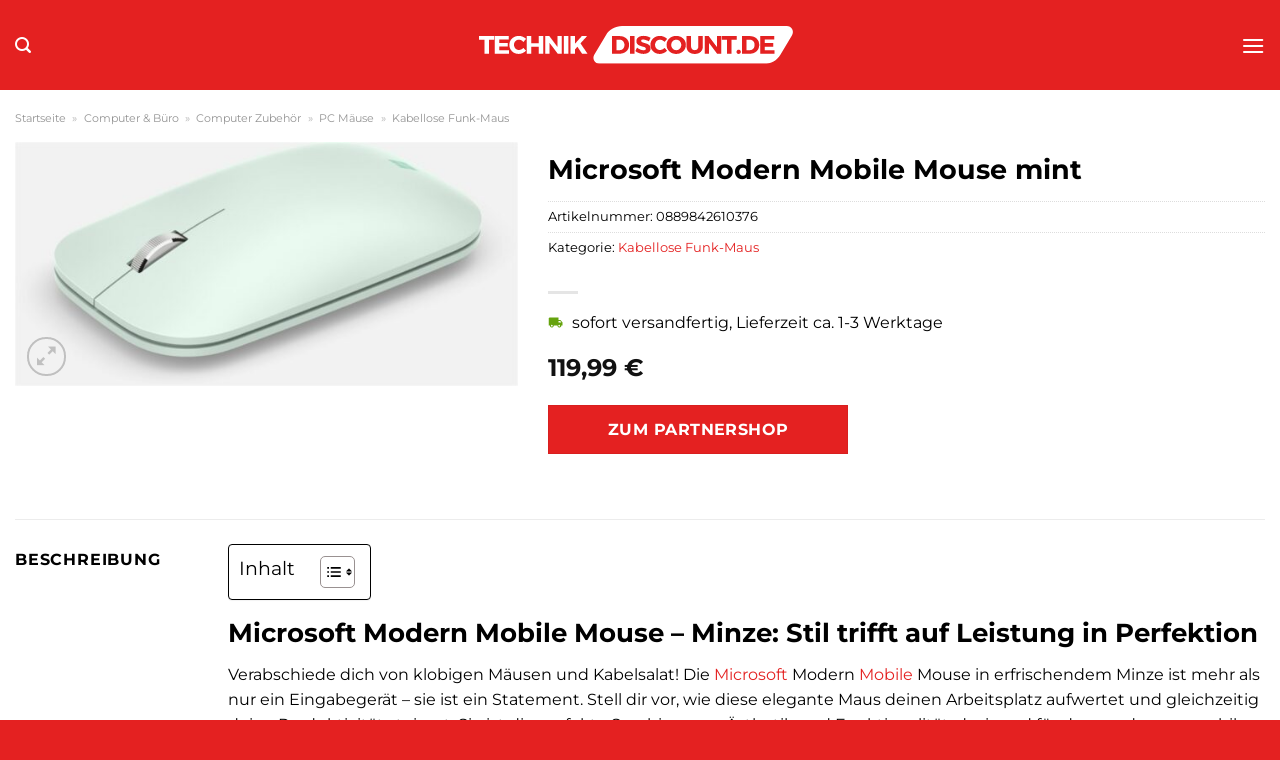

--- FILE ---
content_type: text/html; charset=UTF-8
request_url: https://www.technikdiscount.de/microsoft-modern-mobile-mouse-mint/
body_size: 33600
content:
<!DOCTYPE html>
<html lang="de" class="loading-site no-js">
<head><meta charset="UTF-8" /><script>if(navigator.userAgent.match(/MSIE|Internet Explorer/i)||navigator.userAgent.match(/Trident\/7\..*?rv:11/i)){var href=document.location.href;if(!href.match(/[?&]nowprocket/)){if(href.indexOf("?")==-1){if(href.indexOf("#")==-1){document.location.href=href+"?nowprocket=1"}else{document.location.href=href.replace("#","?nowprocket=1#")}}else{if(href.indexOf("#")==-1){document.location.href=href+"&nowprocket=1"}else{document.location.href=href.replace("#","&nowprocket=1#")}}}}</script><script>class RocketLazyLoadScripts{constructor(){this.v="1.2.3",this.triggerEvents=["keydown","mousedown","mousemove","touchmove","touchstart","touchend","wheel"],this.userEventHandler=this._triggerListener.bind(this),this.touchStartHandler=this._onTouchStart.bind(this),this.touchMoveHandler=this._onTouchMove.bind(this),this.touchEndHandler=this._onTouchEnd.bind(this),this.clickHandler=this._onClick.bind(this),this.interceptedClicks=[],window.addEventListener("pageshow",t=>{this.persisted=t.persisted}),window.addEventListener("DOMContentLoaded",()=>{this._preconnect3rdParties()}),this.delayedScripts={normal:[],async:[],defer:[]},this.trash=[],this.allJQueries=[]}_addUserInteractionListener(t){if(document.hidden){t._triggerListener();return}this.triggerEvents.forEach(e=>window.addEventListener(e,t.userEventHandler,{passive:!0})),window.addEventListener("touchstart",t.touchStartHandler,{passive:!0}),window.addEventListener("mousedown",t.touchStartHandler),document.addEventListener("visibilitychange",t.userEventHandler)}_removeUserInteractionListener(){this.triggerEvents.forEach(t=>window.removeEventListener(t,this.userEventHandler,{passive:!0})),document.removeEventListener("visibilitychange",this.userEventHandler)}_onTouchStart(t){"HTML"!==t.target.tagName&&(window.addEventListener("touchend",this.touchEndHandler),window.addEventListener("mouseup",this.touchEndHandler),window.addEventListener("touchmove",this.touchMoveHandler,{passive:!0}),window.addEventListener("mousemove",this.touchMoveHandler),t.target.addEventListener("click",this.clickHandler),this._renameDOMAttribute(t.target,"onclick","rocket-onclick"),this._pendingClickStarted())}_onTouchMove(t){window.removeEventListener("touchend",this.touchEndHandler),window.removeEventListener("mouseup",this.touchEndHandler),window.removeEventListener("touchmove",this.touchMoveHandler,{passive:!0}),window.removeEventListener("mousemove",this.touchMoveHandler),t.target.removeEventListener("click",this.clickHandler),this._renameDOMAttribute(t.target,"rocket-onclick","onclick"),this._pendingClickFinished()}_onTouchEnd(t){window.removeEventListener("touchend",this.touchEndHandler),window.removeEventListener("mouseup",this.touchEndHandler),window.removeEventListener("touchmove",this.touchMoveHandler,{passive:!0}),window.removeEventListener("mousemove",this.touchMoveHandler)}_onClick(t){t.target.removeEventListener("click",this.clickHandler),this._renameDOMAttribute(t.target,"rocket-onclick","onclick"),this.interceptedClicks.push(t),t.preventDefault(),t.stopPropagation(),t.stopImmediatePropagation(),this._pendingClickFinished()}_replayClicks(){window.removeEventListener("touchstart",this.touchStartHandler,{passive:!0}),window.removeEventListener("mousedown",this.touchStartHandler),this.interceptedClicks.forEach(t=>{t.target.dispatchEvent(new MouseEvent("click",{view:t.view,bubbles:!0,cancelable:!0}))})}_waitForPendingClicks(){return new Promise(t=>{this._isClickPending?this._pendingClickFinished=t:t()})}_pendingClickStarted(){this._isClickPending=!0}_pendingClickFinished(){this._isClickPending=!1}_renameDOMAttribute(t,e,r){t.hasAttribute&&t.hasAttribute(e)&&(event.target.setAttribute(r,event.target.getAttribute(e)),event.target.removeAttribute(e))}_triggerListener(){this._removeUserInteractionListener(this),"loading"===document.readyState?document.addEventListener("DOMContentLoaded",this._loadEverythingNow.bind(this)):this._loadEverythingNow()}_preconnect3rdParties(){let t=[];document.querySelectorAll("script[type=rocketlazyloadscript]").forEach(e=>{if(e.hasAttribute("src")){let r=new URL(e.src).origin;r!==location.origin&&t.push({src:r,crossOrigin:e.crossOrigin||"module"===e.getAttribute("data-rocket-type")})}}),t=[...new Map(t.map(t=>[JSON.stringify(t),t])).values()],this._batchInjectResourceHints(t,"preconnect")}async _loadEverythingNow(){this.lastBreath=Date.now(),this._delayEventListeners(this),this._delayJQueryReady(this),this._handleDocumentWrite(),this._registerAllDelayedScripts(),this._preloadAllScripts(),await this._loadScriptsFromList(this.delayedScripts.normal),await this._loadScriptsFromList(this.delayedScripts.defer),await this._loadScriptsFromList(this.delayedScripts.async);try{await this._triggerDOMContentLoaded(),await this._triggerWindowLoad()}catch(t){console.error(t)}window.dispatchEvent(new Event("rocket-allScriptsLoaded")),this._waitForPendingClicks().then(()=>{this._replayClicks()}),this._emptyTrash()}_registerAllDelayedScripts(){document.querySelectorAll("script[type=rocketlazyloadscript]").forEach(t=>{t.hasAttribute("data-rocket-src")?t.hasAttribute("async")&&!1!==t.async?this.delayedScripts.async.push(t):t.hasAttribute("defer")&&!1!==t.defer||"module"===t.getAttribute("data-rocket-type")?this.delayedScripts.defer.push(t):this.delayedScripts.normal.push(t):this.delayedScripts.normal.push(t)})}async _transformScript(t){return new Promise((await this._littleBreath(),navigator.userAgent.indexOf("Firefox/")>0||""===navigator.vendor)?e=>{let r=document.createElement("script");[...t.attributes].forEach(t=>{let e=t.nodeName;"type"!==e&&("data-rocket-type"===e&&(e="type"),"data-rocket-src"===e&&(e="src"),r.setAttribute(e,t.nodeValue))}),t.text&&(r.text=t.text),r.hasAttribute("src")?(r.addEventListener("load",e),r.addEventListener("error",e)):(r.text=t.text,e());try{t.parentNode.replaceChild(r,t)}catch(i){e()}}:async e=>{function r(){t.setAttribute("data-rocket-status","failed"),e()}try{let i=t.getAttribute("data-rocket-type"),n=t.getAttribute("data-rocket-src");t.text,i?(t.type=i,t.removeAttribute("data-rocket-type")):t.removeAttribute("type"),t.addEventListener("load",function r(){t.setAttribute("data-rocket-status","executed"),e()}),t.addEventListener("error",r),n?(t.removeAttribute("data-rocket-src"),t.src=n):t.src="data:text/javascript;base64,"+window.btoa(unescape(encodeURIComponent(t.text)))}catch(s){r()}})}async _loadScriptsFromList(t){let e=t.shift();return e&&e.isConnected?(await this._transformScript(e),this._loadScriptsFromList(t)):Promise.resolve()}_preloadAllScripts(){this._batchInjectResourceHints([...this.delayedScripts.normal,...this.delayedScripts.defer,...this.delayedScripts.async],"preload")}_batchInjectResourceHints(t,e){var r=document.createDocumentFragment();t.forEach(t=>{let i=t.getAttribute&&t.getAttribute("data-rocket-src")||t.src;if(i){let n=document.createElement("link");n.href=i,n.rel=e,"preconnect"!==e&&(n.as="script"),t.getAttribute&&"module"===t.getAttribute("data-rocket-type")&&(n.crossOrigin=!0),t.crossOrigin&&(n.crossOrigin=t.crossOrigin),t.integrity&&(n.integrity=t.integrity),r.appendChild(n),this.trash.push(n)}}),document.head.appendChild(r)}_delayEventListeners(t){let e={};function r(t,r){!function t(r){!e[r]&&(e[r]={originalFunctions:{add:r.addEventListener,remove:r.removeEventListener},eventsToRewrite:[]},r.addEventListener=function(){arguments[0]=i(arguments[0]),e[r].originalFunctions.add.apply(r,arguments)},r.removeEventListener=function(){arguments[0]=i(arguments[0]),e[r].originalFunctions.remove.apply(r,arguments)});function i(t){return e[r].eventsToRewrite.indexOf(t)>=0?"rocket-"+t:t}}(t),e[t].eventsToRewrite.push(r)}function i(t,e){let r=t[e];Object.defineProperty(t,e,{get:()=>r||function(){},set(i){t["rocket"+e]=r=i}})}r(document,"DOMContentLoaded"),r(window,"DOMContentLoaded"),r(window,"load"),r(window,"pageshow"),r(document,"readystatechange"),i(document,"onreadystatechange"),i(window,"onload"),i(window,"onpageshow")}_delayJQueryReady(t){let e;function r(r){if(r&&r.fn&&!t.allJQueries.includes(r)){r.fn.ready=r.fn.init.prototype.ready=function(e){return t.domReadyFired?e.bind(document)(r):document.addEventListener("rocket-DOMContentLoaded",()=>e.bind(document)(r)),r([])};let i=r.fn.on;r.fn.on=r.fn.init.prototype.on=function(){if(this[0]===window){function t(t){return t.split(" ").map(t=>"load"===t||0===t.indexOf("load.")?"rocket-jquery-load":t).join(" ")}"string"==typeof arguments[0]||arguments[0]instanceof String?arguments[0]=t(arguments[0]):"object"==typeof arguments[0]&&Object.keys(arguments[0]).forEach(e=>{let r=arguments[0][e];delete arguments[0][e],arguments[0][t(e)]=r})}return i.apply(this,arguments),this},t.allJQueries.push(r)}e=r}r(window.jQuery),Object.defineProperty(window,"jQuery",{get:()=>e,set(t){r(t)}})}async _triggerDOMContentLoaded(){this.domReadyFired=!0,await this._littleBreath(),document.dispatchEvent(new Event("rocket-DOMContentLoaded")),await this._littleBreath(),window.dispatchEvent(new Event("rocket-DOMContentLoaded")),await this._littleBreath(),document.dispatchEvent(new Event("rocket-readystatechange")),await this._littleBreath(),document.rocketonreadystatechange&&document.rocketonreadystatechange()}async _triggerWindowLoad(){await this._littleBreath(),window.dispatchEvent(new Event("rocket-load")),await this._littleBreath(),window.rocketonload&&window.rocketonload(),await this._littleBreath(),this.allJQueries.forEach(t=>t(window).trigger("rocket-jquery-load")),await this._littleBreath();let t=new Event("rocket-pageshow");t.persisted=this.persisted,window.dispatchEvent(t),await this._littleBreath(),window.rocketonpageshow&&window.rocketonpageshow({persisted:this.persisted})}_handleDocumentWrite(){let t=new Map;document.write=document.writeln=function(e){let r=document.currentScript;r||console.error("WPRocket unable to document.write this: "+e);let i=document.createRange(),n=r.parentElement,s=t.get(r);void 0===s&&(s=r.nextSibling,t.set(r,s));let a=document.createDocumentFragment();i.setStart(a,0),a.appendChild(i.createContextualFragment(e)),n.insertBefore(a,s)}}async _littleBreath(){Date.now()-this.lastBreath>45&&(await this._requestAnimFrame(),this.lastBreath=Date.now())}async _requestAnimFrame(){return document.hidden?new Promise(t=>setTimeout(t)):new Promise(t=>requestAnimationFrame(t))}_emptyTrash(){this.trash.forEach(t=>t.remove())}static run(){let t=new RocketLazyLoadScripts;t._addUserInteractionListener(t)}}RocketLazyLoadScripts.run();</script>
	
	<link rel="profile" href="http://gmpg.org/xfn/11" />
	<link rel="pingback" href="https://www.technikdiscount.de/xmlrpc.php" />

	<script type="rocketlazyloadscript">(function(html){html.className = html.className.replace(/\bno-js\b/,'js')})(document.documentElement);</script>
<meta name='robots' content='index, follow, max-image-preview:large, max-snippet:-1, max-video-preview:-1' />
	<style>img:is([sizes="auto" i], [sizes^="auto," i]) { contain-intrinsic-size: 3000px 1500px }</style>
	<link rel="preload" href="https://www.technikdiscount.de/wp-content/plugins/rate-my-post/public/css/fonts/ratemypost.ttf" type="font/ttf" as="font" crossorigin="anonymous"><meta name="viewport" content="width=device-width, initial-scale=1" />
	<!-- This site is optimized with the Yoast SEO plugin v26.3 - https://yoast.com/wordpress/plugins/seo/ -->
	<title>Microsoft Modern Mobile Mouse mint kaufen bei Technikdiscount.de</title>
	<meta name="description" content="Hier bei Technikdiscount.de wirklich günstig Microsoft Modern Mobile Mouse mint online kaufen ✓ schneller und versicherter Versand ✓" />
	<link rel="canonical" href="https://www.technikdiscount.de/microsoft-modern-mobile-mouse-mint/" />
	<meta property="og:locale" content="de_DE" />
	<meta property="og:type" content="article" />
	<meta property="og:title" content="Microsoft Modern Mobile Mouse mint kaufen bei Technikdiscount.de" />
	<meta property="og:description" content="Hier bei Technikdiscount.de wirklich günstig Microsoft Modern Mobile Mouse mint online kaufen ✓ schneller und versicherter Versand ✓" />
	<meta property="og:url" content="https://www.technikdiscount.de/microsoft-modern-mobile-mouse-mint/" />
	<meta property="og:site_name" content="Technikdiscount.de" />
	<meta property="article:modified_time" content="2025-05-21T13:07:22+00:00" />
	<meta property="og:image" content="https://www.technikdiscount.de/wp-content/uploads/2023/10/5c355621-139c-48c3-9193-bc72da3d0ad7.jpg" />
	<meta property="og:image:width" content="1500" />
	<meta property="og:image:height" content="727" />
	<meta property="og:image:type" content="image/jpeg" />
	<meta name="twitter:card" content="summary_large_image" />
	<meta name="twitter:label1" content="Geschätzte Lesezeit" />
	<meta name="twitter:data1" content="5 Minuten" />
	<script type="application/ld+json" class="yoast-schema-graph">{"@context":"https://schema.org","@graph":[{"@type":"WebPage","@id":"https://www.technikdiscount.de/microsoft-modern-mobile-mouse-mint/","url":"https://www.technikdiscount.de/microsoft-modern-mobile-mouse-mint/","name":"Microsoft Modern Mobile Mouse mint kaufen bei Technikdiscount.de","isPartOf":{"@id":"https://www.technikdiscount.de/#website"},"primaryImageOfPage":{"@id":"https://www.technikdiscount.de/microsoft-modern-mobile-mouse-mint/#primaryimage"},"image":{"@id":"https://www.technikdiscount.de/microsoft-modern-mobile-mouse-mint/#primaryimage"},"thumbnailUrl":"https://www.technikdiscount.de/wp-content/uploads/2023/10/5c355621-139c-48c3-9193-bc72da3d0ad7.jpg","datePublished":"2023-10-21T21:06:33+00:00","dateModified":"2025-05-21T13:07:22+00:00","description":"Hier bei Technikdiscount.de wirklich günstig Microsoft Modern Mobile Mouse mint online kaufen ✓ schneller und versicherter Versand ✓","breadcrumb":{"@id":"https://www.technikdiscount.de/microsoft-modern-mobile-mouse-mint/#breadcrumb"},"inLanguage":"de","potentialAction":[{"@type":"ReadAction","target":["https://www.technikdiscount.de/microsoft-modern-mobile-mouse-mint/"]}]},{"@type":"ImageObject","inLanguage":"de","@id":"https://www.technikdiscount.de/microsoft-modern-mobile-mouse-mint/#primaryimage","url":"https://www.technikdiscount.de/wp-content/uploads/2023/10/5c355621-139c-48c3-9193-bc72da3d0ad7.jpg","contentUrl":"https://www.technikdiscount.de/wp-content/uploads/2023/10/5c355621-139c-48c3-9193-bc72da3d0ad7.jpg","width":1500,"height":727,"caption":"Microsoft Modern Mobile Mouse mint"},{"@type":"BreadcrumbList","@id":"https://www.technikdiscount.de/microsoft-modern-mobile-mouse-mint/#breadcrumb","itemListElement":[{"@type":"ListItem","position":1,"name":"Startseite","item":"https://www.technikdiscount.de/"},{"@type":"ListItem","position":2,"name":"Shop","item":"https://www.technikdiscount.de/shop/"},{"@type":"ListItem","position":3,"name":"Microsoft Modern Mobile Mouse mint"}]},{"@type":"WebSite","@id":"https://www.technikdiscount.de/#website","url":"https://www.technikdiscount.de/","name":"Technikdiscount.de","description":"Technik online kaufen","publisher":{"@id":"https://www.technikdiscount.de/#organization"},"potentialAction":[{"@type":"SearchAction","target":{"@type":"EntryPoint","urlTemplate":"https://www.technikdiscount.de/?s={search_term_string}"},"query-input":{"@type":"PropertyValueSpecification","valueRequired":true,"valueName":"search_term_string"}}],"inLanguage":"de"},{"@type":"Organization","@id":"https://www.technikdiscount.de/#organization","name":"Technikdiscount.de","url":"https://www.technikdiscount.de/","logo":{"@type":"ImageObject","inLanguage":"de","@id":"https://www.technikdiscount.de/#/schema/logo/image/","url":"https://www.technikdiscount.de/wp-content/uploads/2023/10/technikdiscount-de-favicon.png","contentUrl":"https://www.technikdiscount.de/wp-content/uploads/2023/10/technikdiscount-de-favicon.png","width":302,"height":302,"caption":"Technikdiscount.de"},"image":{"@id":"https://www.technikdiscount.de/#/schema/logo/image/"}}]}</script>
	<!-- / Yoast SEO plugin. -->



<link rel='prefetch' href='https://www.technikdiscount.de/wp-content/themes/flatsome/assets/js/flatsome.js?ver=a0a7aee297766598a20e' />
<link rel='prefetch' href='https://www.technikdiscount.de/wp-content/themes/flatsome/assets/js/chunk.slider.js?ver=3.18.6' />
<link rel='prefetch' href='https://www.technikdiscount.de/wp-content/themes/flatsome/assets/js/chunk.popups.js?ver=3.18.6' />
<link rel='prefetch' href='https://www.technikdiscount.de/wp-content/themes/flatsome/assets/js/chunk.tooltips.js?ver=3.18.6' />
<link rel='prefetch' href='https://www.technikdiscount.de/wp-content/themes/flatsome/assets/js/woocommerce.js?ver=49415fe6a9266f32f1f2' />
<link data-minify="1" rel='stylesheet' id='maintenanceLayer-css' href='https://www.technikdiscount.de/wp-content/cache/min/1/wp-content/plugins/dailylead_maintenance/css/layer.css?ver=1761629020' type='text/css' media='all' />
<link data-minify="1" rel='stylesheet' id='rate-my-post-css' href='https://www.technikdiscount.de/wp-content/cache/min/1/wp-content/plugins/rate-my-post/public/css/rate-my-post.css?ver=1761629020' type='text/css' media='all' />
<style id='rate-my-post-inline-css' type='text/css'>
.rmp-widgets-container p {  font-size: 12px;}.rmp-rating-widget .rmp-icon--ratings {  font-size: 12px;}
</style>
<link rel='stylesheet' id='photoswipe-css' href='https://www.technikdiscount.de/wp-content/plugins/woocommerce/assets/css/photoswipe/photoswipe.min.css?ver=9.4.2' type='text/css' media='all' />
<link rel='stylesheet' id='photoswipe-default-skin-css' href='https://www.technikdiscount.de/wp-content/plugins/woocommerce/assets/css/photoswipe/default-skin/default-skin.min.css?ver=9.4.2' type='text/css' media='all' />
<style id='woocommerce-inline-inline-css' type='text/css'>
.woocommerce form .form-row .required { visibility: visible; }
</style>
<link rel='stylesheet' id='ez-toc-css' href='https://www.technikdiscount.de/wp-content/plugins/easy-table-of-contents/assets/css/screen.min.css?ver=2.0.76' type='text/css' media='all' />
<style id='ez-toc-inline-css' type='text/css'>
div#ez-toc-container .ez-toc-title {font-size: 120%;}div#ez-toc-container .ez-toc-title {font-weight: 500;}div#ez-toc-container ul li , div#ez-toc-container ul li a {font-size: 95%;}div#ez-toc-container ul li , div#ez-toc-container ul li a {font-weight: 500;}div#ez-toc-container nav ul ul li {font-size: 90%;}div#ez-toc-container {background: #fff;border: 1px solid #000000;}div#ez-toc-container p.ez-toc-title , #ez-toc-container .ez_toc_custom_title_icon , #ez-toc-container .ez_toc_custom_toc_icon {color: #000000;}div#ez-toc-container ul.ez-toc-list a {color: #000000;}div#ez-toc-container ul.ez-toc-list a:hover {color: #000000;}div#ez-toc-container ul.ez-toc-list a:visited {color: #000000;}
.ez-toc-container-direction {direction: ltr;}.ez-toc-counter ul{counter-reset: item ;}.ez-toc-counter nav ul li a::before {content: counters(item, '.', decimal) '. ';display: inline-block;counter-increment: item;flex-grow: 0;flex-shrink: 0;margin-right: .2em; float: left; }.ez-toc-widget-direction {direction: ltr;}.ez-toc-widget-container ul{counter-reset: item ;}.ez-toc-widget-container nav ul li a::before {content: counters(item, '.', decimal) '. ';display: inline-block;counter-increment: item;flex-grow: 0;flex-shrink: 0;margin-right: .2em; float: left; }
</style>
<link data-minify="1" rel='stylesheet' id='flatsome-main-css' href='https://www.technikdiscount.de/wp-content/cache/min/1/wp-content/themes/flatsome/assets/css/flatsome.css?ver=1761629020' type='text/css' media='all' />
<style id='flatsome-main-inline-css' type='text/css'>
@font-face {
				font-family: "fl-icons";
				font-display: block;
				src: url(https://www.technikdiscount.de/wp-content/themes/flatsome/assets/css/icons/fl-icons.eot?v=3.18.6);
				src:
					url(https://www.technikdiscount.de/wp-content/themes/flatsome/assets/css/icons/fl-icons.eot#iefix?v=3.18.6) format("embedded-opentype"),
					url(https://www.technikdiscount.de/wp-content/themes/flatsome/assets/css/icons/fl-icons.woff2?v=3.18.6) format("woff2"),
					url(https://www.technikdiscount.de/wp-content/themes/flatsome/assets/css/icons/fl-icons.ttf?v=3.18.6) format("truetype"),
					url(https://www.technikdiscount.de/wp-content/themes/flatsome/assets/css/icons/fl-icons.woff?v=3.18.6) format("woff"),
					url(https://www.technikdiscount.de/wp-content/themes/flatsome/assets/css/icons/fl-icons.svg?v=3.18.6#fl-icons) format("svg");
			}
</style>
<link data-minify="1" rel='stylesheet' id='flatsome-shop-css' href='https://www.technikdiscount.de/wp-content/cache/min/1/wp-content/themes/flatsome/assets/css/flatsome-shop.css?ver=1761629020' type='text/css' media='all' />
<script data-minify="1" type="text/javascript" src="https://www.technikdiscount.de/wp-content/cache/min/1/wp-content/plugins/dailylead_maintenance/js/layerShow.js?ver=1761629020" id="maintenanceLayerShow-js" defer></script>
<script data-minify="1" type="text/javascript" src="https://www.technikdiscount.de/wp-content/cache/min/1/wp-content/plugins/dailylead_maintenance/js/layer.js?ver=1761629020" id="maintenanceLayer-js" defer></script>
<script type="rocketlazyloadscript" data-rocket-type="text/javascript" data-rocket-src="https://www.technikdiscount.de/wp-includes/js/jquery/jquery.min.js?ver=3.7.1" id="jquery-core-js" defer></script>
<script type="rocketlazyloadscript" data-rocket-type="text/javascript" data-rocket-src="https://www.technikdiscount.de/wp-content/plugins/woocommerce/assets/js/jquery-blockui/jquery.blockUI.min.js?ver=2.7.0-wc.9.4.2" id="jquery-blockui-js" data-wp-strategy="defer" defer></script>
<script type="text/javascript" id="wc-add-to-cart-js-extra">
/* <![CDATA[ */
var wc_add_to_cart_params = {"ajax_url":"\/wp-admin\/admin-ajax.php","wc_ajax_url":"\/?wc-ajax=%%endpoint%%","i18n_view_cart":"Warenkorb anzeigen","cart_url":"https:\/\/www.technikdiscount.de","is_cart":"","cart_redirect_after_add":"no"};
/* ]]> */
</script>
<script type="rocketlazyloadscript" data-rocket-type="text/javascript" data-rocket-src="https://www.technikdiscount.de/wp-content/plugins/woocommerce/assets/js/frontend/add-to-cart.min.js?ver=9.4.2" id="wc-add-to-cart-js" defer="defer" data-wp-strategy="defer"></script>
<script type="rocketlazyloadscript" data-rocket-type="text/javascript" data-rocket-src="https://www.technikdiscount.de/wp-content/plugins/woocommerce/assets/js/photoswipe/photoswipe.min.js?ver=4.1.1-wc.9.4.2" id="photoswipe-js" defer="defer" data-wp-strategy="defer"></script>
<script type="rocketlazyloadscript" data-rocket-type="text/javascript" data-rocket-src="https://www.technikdiscount.de/wp-content/plugins/woocommerce/assets/js/photoswipe/photoswipe-ui-default.min.js?ver=4.1.1-wc.9.4.2" id="photoswipe-ui-default-js" defer="defer" data-wp-strategy="defer"></script>
<script type="text/javascript" id="wc-single-product-js-extra">
/* <![CDATA[ */
var wc_single_product_params = {"i18n_required_rating_text":"Bitte w\u00e4hle eine Bewertung","review_rating_required":"yes","flexslider":{"rtl":false,"animation":"slide","smoothHeight":true,"directionNav":false,"controlNav":"thumbnails","slideshow":false,"animationSpeed":500,"animationLoop":false,"allowOneSlide":false},"zoom_enabled":"","zoom_options":[],"photoswipe_enabled":"1","photoswipe_options":{"shareEl":false,"closeOnScroll":false,"history":false,"hideAnimationDuration":0,"showAnimationDuration":0},"flexslider_enabled":""};
/* ]]> */
</script>
<script type="rocketlazyloadscript" data-rocket-type="text/javascript" data-rocket-src="https://www.technikdiscount.de/wp-content/plugins/woocommerce/assets/js/frontend/single-product.min.js?ver=9.4.2" id="wc-single-product-js" defer="defer" data-wp-strategy="defer"></script>
<script type="rocketlazyloadscript" data-rocket-type="text/javascript" data-rocket-src="https://www.technikdiscount.de/wp-content/plugins/woocommerce/assets/js/js-cookie/js.cookie.min.js?ver=2.1.4-wc.9.4.2" id="js-cookie-js" data-wp-strategy="defer" defer></script>
<style>.woocommerce-product-gallery{ opacity: 1 !important; }</style><script type="rocketlazyloadscript">
  var _paq = window._paq = window._paq || [];
  /* tracker methods like "setCustomDimension" should be called before "trackPageView" */
  _paq.push(['trackPageView']);
  _paq.push(['enableLinkTracking']);
  (function() {
    var u="https://stats.dailylead.de/";
    _paq.push(['setTrackerUrl', u+'matomo.php']);
    _paq.push(['setSiteId', '178']);
    var d=document, g=d.createElement('script'), s=d.getElementsByTagName('script')[0];
    g.async=true; g.src=u+'matomo.js'; s.parentNode.insertBefore(g,s);
  })();
</script>
<script type="rocketlazyloadscript" data-minify="1" data-host="https://digistats.de" data-dnt="false" data-rocket-src="https://www.technikdiscount.de/wp-content/cache/min/1/js/script.js?ver=1761629020" id="ZwSg9rf6GA" async defer></script>	<noscript><style>.woocommerce-product-gallery{ opacity: 1 !important; }</style></noscript>
	<style class='wp-fonts-local' type='text/css'>
@font-face{font-family:Inter;font-style:normal;font-weight:300 900;font-display:fallback;src:url('https://www.technikdiscount.de/wp-content/plugins/woocommerce/assets/fonts/Inter-VariableFont_slnt,wght.woff2') format('woff2');font-stretch:normal;}
@font-face{font-family:Cardo;font-style:normal;font-weight:400;font-display:fallback;src:url('https://www.technikdiscount.de/wp-content/plugins/woocommerce/assets/fonts/cardo_normal_400.woff2') format('woff2');}
</style>
<link rel="icon" href="https://www.technikdiscount.de/wp-content/uploads/2023/10/cropped-technikdiscount-de-favicon-32x32.png" sizes="32x32" />
<link rel="icon" href="https://www.technikdiscount.de/wp-content/uploads/2023/10/cropped-technikdiscount-de-favicon-192x192.png" sizes="192x192" />
<link rel="apple-touch-icon" href="https://www.technikdiscount.de/wp-content/uploads/2023/10/cropped-technikdiscount-de-favicon-180x180.png" />
<meta name="msapplication-TileImage" content="https://www.technikdiscount.de/wp-content/uploads/2023/10/cropped-technikdiscount-de-favicon-270x270.png" />
<style id="custom-css" type="text/css">:root {--primary-color: #e42121;--fs-color-primary: #e42121;--fs-color-secondary: #e42121;--fs-color-success: #7a9c59;--fs-color-alert: #b20000;--fs-experimental-link-color: #e42121;--fs-experimental-link-color-hover: #000000;}.tooltipster-base {--tooltip-color: #fff;--tooltip-bg-color: #000;}.off-canvas-right .mfp-content, .off-canvas-left .mfp-content {--drawer-width: 300px;}.off-canvas .mfp-content.off-canvas-cart {--drawer-width: 360px;}.container-width, .full-width .ubermenu-nav, .container, .row{max-width: 1820px}.row.row-collapse{max-width: 1790px}.row.row-small{max-width: 1812.5px}.row.row-large{max-width: 1850px}.header-main{height: 90px}#logo img{max-height: 90px}#logo{width:320px;}.header-bottom{min-height: 55px}.header-top{min-height: 30px}.transparent .header-main{height: 90px}.transparent #logo img{max-height: 90px}.has-transparent + .page-title:first-of-type,.has-transparent + #main > .page-title,.has-transparent + #main > div > .page-title,.has-transparent + #main .page-header-wrapper:first-of-type .page-title{padding-top: 140px;}.header.show-on-scroll,.stuck .header-main{height:70px!important}.stuck #logo img{max-height: 70px!important}.search-form{ width: 70%;}.header-bg-color {background-color: #e42121}.header-bottom {background-color: #e42121}.stuck .header-main .nav > li > a{line-height: 50px }.header-bottom-nav > li > a{line-height: 16px }@media (max-width: 549px) {.header-main{height: 70px}#logo img{max-height: 70px}}body{color: #000000}h1,h2,h3,h4,h5,h6,.heading-font{color: #000000;}body{font-size: 100%;}@media screen and (max-width: 549px){body{font-size: 100%;}}body{font-family: Montserrat, sans-serif;}body {font-weight: 400;font-style: normal;}.nav > li > a {font-family: Montserrat, sans-serif;}.mobile-sidebar-levels-2 .nav > li > ul > li > a {font-family: Montserrat, sans-serif;}.nav > li > a,.mobile-sidebar-levels-2 .nav > li > ul > li > a {font-weight: 700;font-style: normal;}h1,h2,h3,h4,h5,h6,.heading-font, .off-canvas-center .nav-sidebar.nav-vertical > li > a{font-family: Montserrat, sans-serif;}h1,h2,h3,h4,h5,h6,.heading-font,.banner h1,.banner h2 {font-weight: 700;font-style: normal;}.alt-font{font-family: "Dancing Script", sans-serif;}.alt-font {font-weight: 400!important;font-style: normal!important;}.header:not(.transparent) .header-nav-main.nav > li > a {color: #ffffff;}.header:not(.transparent) .header-bottom-nav.nav > li > a{color: #ffffff;}.widget:where(:not(.widget_shopping_cart)) a{color: #000000;}.widget:where(:not(.widget_shopping_cart)) a:hover{color: #e42121;}.widget .tagcloud a:hover{border-color: #e42121; background-color: #e42121;}.has-equal-box-heights .box-image {padding-top: 135%;}@media screen and (min-width: 550px){.products .box-vertical .box-image{min-width: 300px!important;width: 300px!important;}}.header-main .social-icons,.header-main .cart-icon strong,.header-main .menu-title,.header-main .header-button > .button.is-outline,.header-main .nav > li > a > i:not(.icon-angle-down){color: #ffffff!important;}.header-main .header-button > .button.is-outline,.header-main .cart-icon strong:after,.header-main .cart-icon strong{border-color: #ffffff!important;}.header-main .header-button > .button:not(.is-outline){background-color: #ffffff!important;}.header-main .current-dropdown .cart-icon strong,.header-main .header-button > .button:hover,.header-main .header-button > .button:hover i,.header-main .header-button > .button:hover span{color:#FFF!important;}.header-main .menu-title:hover,.header-main .social-icons a:hover,.header-main .header-button > .button.is-outline:hover,.header-main .nav > li > a:hover > i:not(.icon-angle-down){color: #ffffff!important;}.header-main .current-dropdown .cart-icon strong,.header-main .header-button > .button:hover{background-color: #ffffff!important;}.header-main .current-dropdown .cart-icon strong:after,.header-main .current-dropdown .cart-icon strong,.header-main .header-button > .button:hover{border-color: #ffffff!important;}.absolute-footer, html{background-color: #e42121}.page-title-small + main .product-container > .row{padding-top:0;}.nav-vertical-fly-out > li + li {border-top-width: 1px; border-top-style: solid;}/* Custom CSS */.header-vertical-menu__fly-out .current-dropdown.menu-item .nav-dropdown {display: block;}.header-vertical-menu__opener {font-size: initial;}.off-canvas-right .mfp-content, .off-canvas-left .mfp-content {max-width: 320px;width:100%}.off-canvas-left.mfp-ready .mfp-close {color: black;}.product-summary .woocommerce-Price-currencySymbol {font-size: inherit;vertical-align: inherit;margin-top: inherit;}.product-section-title-related {text-align: center;padding-top: 45px;}.yith-wcwl-add-to-wishlist {margin-top: 10px;margin-bottom: 30px;}.page-title {margin-top: 20px;}@media screen and (min-width: 850px) {.page-title-inner {padding-top: 0;min-height: auto;}}/*** START Sticky Banner ***/.sticky-add-to-cart__product img {display: none;}.sticky-add-to-cart__product .product-title-small {display: none;}.sticky-add-to-cart--active .cart {padding-top: 5px;padding-bottom: 5px;max-width: 250px;flex-grow: 1;font-size: smaller;margin-bottom: 0;}.sticky-add-to-cart.sticky-add-to-cart--active .single_add_to_cart_button{margin: 0;padding-top: 10px;padding-bottom: 10px;border-radius: 99px;width: 100%;line-height: 1.5;}.single_add_to_cart_button,.sticky-add-to-cart:not(.sticky-add-to-cart--active) .single_add_to_cart_button {padding: 5px;max-width: 300px;width:100%;margin:0;}.sticky-add-to-cart--active {-webkit-backdrop-filter: blur(7px);backdrop-filter: blur(7px);display: flex;justify-content: center;padding: 3px 10px;}.sticky-add-to-cart__product .product-title-small {height: 14px;overflow: hidden;}.sticky-add-to-cart--active .woocommerce-variation-price, .sticky-add-to-cart--active .product-page-price {font-size: 24px;}.sticky-add-to-cart--active .price del {font-size: 50%;margin-bottom: 4px;}.sticky-add-to-cart--active .price del::after {width: 50%;}.sticky-add-to-cart__product {margin-right: 5px;}/*** END Sticky Banner ***/.yadore {display: grid;grid-template-columns: repeat(4,minmax(0,1fr));gap:1rem;}.col-4 .yadore {display: grid;grid-template-columns: repeat(4,minmax(0,1fr));gap:1rem;}.yadore .yadore-item {background: #fff;border-radius: 15px;}.yadore .yadore-item li.delivery_time,.yadore .yadore-item li.stock_status,.yadore .yadore-item li.stock_status.nicht {list-style-type: none;padding: 0px 0 0px 24px;margin: 0px!important;}.yadore .yadore-item img:not(.logo) {min-height: 170px;max-height: 170px;}.yadore .yadore-item img.logo {max-width: 70px;max-height: 30px;}.ayo-logo-name {margin-top: 12px;display: block;white-space: nowrap;font-size: xx-small;}.product-info {display: flex;flex-direction: column;padding-bottom: 0;}.product-info.product-title {order: 1;}.product-info .is-divider {order: 2;}.product-info .product-short-description {order: 3;}.product-info .product-short-description li {list-style-type: none;padding: 0px 0 0px 24px;margin: 0px 0px 3px 0px!important;}li.delivery_time,.product-info .product-short-description li.delivery_time {background: url([data-uri]) no-repeat left center;}li.delivery_time,.product-info .product-short-description li.delivery_time {background: url([data-uri]) no-repeat left center;}li.stock_status,.product-info .product-short-description li.stock_status {background: url([data-uri]) no-repeat left center;}li.stock_status.nicht,.product-info .product-short-description li.stock_status.nicht {background: url([data-uri]) no-repeat left center;}.product-info .price-wrapper {order: 4;}.product-info .price-wrapper .price {margin: 0;}.product-info .cart,.product-info .sticky-add-to-cart-wrapper {order:5;margin: 25px 0;}.product-info .yith-wcwl-add-to-wishlist {order: 6;margin: 0;}.overflow-hidden { overflow: hidden;}.overflow-hidden.banner h3 {line-height: 0;}.nowrap { white-space: nowrap;}.height-40 {height: 40px !important;}.m-0 {margin: 0 !important;}a.stretched-link:after {position: absolute;top: 0;right: 0;bottom: 0;left: 0;pointer-events: auto;content: "";background-color: rgba(0,0,0,0.0);z-index: 1;}.z-index-0 {z-index: 0;}.z-index-10 {z-index: 10;}.price del {text-decoration-line: none;position: relative;}.price del::after {content: '';position: absolute;border-top: 2px solid red;width: 100%;height: 100%;left: 0;transform: rotate(-10deg);top: 50%;}.product-small.box .box-image .image-cover img {object-fit: contain;}.product-small.box .box-image {text-align: center;}.product-small.box .box-text .title-wrapper {max-height: 75px;overflow: hidden;margin-bottom: 15px;}.woocommerce-product-gallery__wrapper .woocommerce-product-gallery__image a img {max-height: 420px;width: auto;margin: 0 auto;display: block;}.has-equal-box-heights .box-image img {-o-object-fit: contain;object-fit: contain;}/* START Mobile Menu */.off-canvas-left .mfp-content, .off-canvas-right .mfp-content {width: 85%;max-width: 360px;}.off-canvas-left .mfp-content .nav>li>a, .off-canvas-right .mfp-content .nav>li>a,.mobile-sidebar-levels-2 .nav-slide>li>.sub-menu>li:not(.nav-slide-header)>a, .mobile-sidebar-levels-2 .nav-slide>li>ul.children>li:not(.nav-slide-header)>a {font-size: 1.1em;color: #000;}.mobile-sidebar-levels-2 .nav-slide>li>.sub-menu>li:not(.nav-slide-header)>a, .mobile-sidebar-levels-2 .nav-slide>li>ul.children>li:not(.nav-slide-header)>a {text-transform: none;}/* END Mobile Menu *//*** START MENU frühes umschalten auf MobileCSS ***/@media (min-width: 850px) and (max-width: 1355px) {header [data-show=show-for-medium], header .show-for-medium {display: block !important;}}@media (max-width: 1355px) {header [data-show=hide-for-medium], header .hide-for-medium {display: none !important;}.medium-logo-center .logo {-webkit-box-ordinal-group: 2;-ms-flex-order: 2;order: 2;}header .show-for-medium.flex-right {-webkit-box-ordinal-group: 3;-ms-flex-order: 3;order: 3;}.medium-logo-center .logo img {margin: 0 auto;}}/*** END MENUfrühes umschalten auf MobileCSS ***/#masthead .flex-left .header-nav.header-nav-main.nav.nav-left {-webkit-box-pack: center;-ms-flex-pack: center;justify-content: center;}.logo-left .logo {margin-left: 0;margin-right: 0px;}.product-title a {color: #000000;}.product-title a:hover {color: var(--fs-experimental-link-color);}/* Custom CSS Tablet */@media (max-width: 849px){.nav li a,.nav-vertical>li>ul li a,.nav-slide-header .toggle,.mobile-sidebar-levels-2 .nav-slide>li>ul.children>li>a, .mobile-sidebar-levels-2 .nav-slide>li>.sub-menu>li>a {color: #000 !important;opacity: 1;}/*** START Sticky Banner ***/.sticky-add-to-cart--active {justify-content: space-between;font-size: .9em;}/*** END Sticky Banner ***/.post-title.is-large {font-size: 1.75em;}}/* Custom CSS Mobile */@media (max-width: 549px){/*** START Sticky Banner ***/.sticky-add-to-cart:not(.sticky-add-to-cart--active) {width: 100% !important;max-width: 100%;}.sticky-add-to-cart:not(.sticky-add-to-cart--active) .single_add_to_cart_button {padding: 5px 25px;max-width: 100%;}/*** END Sticky Banner ***/.single_add_to_cart_button {padding: 5px 25px;max-width: 100%;width: 100%;}.yadore,.col-4 .yadore {grid-template-columns: repeat(1,minmax(0,1fr));}}.label-new.menu-item > a:after{content:"Neu";}.label-hot.menu-item > a:after{content:"Hot";}.label-sale.menu-item > a:after{content:"Aktion";}.label-popular.menu-item > a:after{content:"Beliebt";}</style><style id="kirki-inline-styles">/* cyrillic-ext */
@font-face {
  font-family: 'Montserrat';
  font-style: normal;
  font-weight: 400;
  font-display: swap;
  src: url(https://www.technikdiscount.de/wp-content/fonts/montserrat/JTUSjIg1_i6t8kCHKm459WRhyzbi.woff2) format('woff2');
  unicode-range: U+0460-052F, U+1C80-1C8A, U+20B4, U+2DE0-2DFF, U+A640-A69F, U+FE2E-FE2F;
}
/* cyrillic */
@font-face {
  font-family: 'Montserrat';
  font-style: normal;
  font-weight: 400;
  font-display: swap;
  src: url(https://www.technikdiscount.de/wp-content/fonts/montserrat/JTUSjIg1_i6t8kCHKm459W1hyzbi.woff2) format('woff2');
  unicode-range: U+0301, U+0400-045F, U+0490-0491, U+04B0-04B1, U+2116;
}
/* vietnamese */
@font-face {
  font-family: 'Montserrat';
  font-style: normal;
  font-weight: 400;
  font-display: swap;
  src: url(https://www.technikdiscount.de/wp-content/fonts/montserrat/JTUSjIg1_i6t8kCHKm459WZhyzbi.woff2) format('woff2');
  unicode-range: U+0102-0103, U+0110-0111, U+0128-0129, U+0168-0169, U+01A0-01A1, U+01AF-01B0, U+0300-0301, U+0303-0304, U+0308-0309, U+0323, U+0329, U+1EA0-1EF9, U+20AB;
}
/* latin-ext */
@font-face {
  font-family: 'Montserrat';
  font-style: normal;
  font-weight: 400;
  font-display: swap;
  src: url(https://www.technikdiscount.de/wp-content/fonts/montserrat/JTUSjIg1_i6t8kCHKm459Wdhyzbi.woff2) format('woff2');
  unicode-range: U+0100-02BA, U+02BD-02C5, U+02C7-02CC, U+02CE-02D7, U+02DD-02FF, U+0304, U+0308, U+0329, U+1D00-1DBF, U+1E00-1E9F, U+1EF2-1EFF, U+2020, U+20A0-20AB, U+20AD-20C0, U+2113, U+2C60-2C7F, U+A720-A7FF;
}
/* latin */
@font-face {
  font-family: 'Montserrat';
  font-style: normal;
  font-weight: 400;
  font-display: swap;
  src: url(https://www.technikdiscount.de/wp-content/fonts/montserrat/JTUSjIg1_i6t8kCHKm459Wlhyw.woff2) format('woff2');
  unicode-range: U+0000-00FF, U+0131, U+0152-0153, U+02BB-02BC, U+02C6, U+02DA, U+02DC, U+0304, U+0308, U+0329, U+2000-206F, U+20AC, U+2122, U+2191, U+2193, U+2212, U+2215, U+FEFF, U+FFFD;
}
/* cyrillic-ext */
@font-face {
  font-family: 'Montserrat';
  font-style: normal;
  font-weight: 700;
  font-display: swap;
  src: url(https://www.technikdiscount.de/wp-content/fonts/montserrat/JTUSjIg1_i6t8kCHKm459WRhyzbi.woff2) format('woff2');
  unicode-range: U+0460-052F, U+1C80-1C8A, U+20B4, U+2DE0-2DFF, U+A640-A69F, U+FE2E-FE2F;
}
/* cyrillic */
@font-face {
  font-family: 'Montserrat';
  font-style: normal;
  font-weight: 700;
  font-display: swap;
  src: url(https://www.technikdiscount.de/wp-content/fonts/montserrat/JTUSjIg1_i6t8kCHKm459W1hyzbi.woff2) format('woff2');
  unicode-range: U+0301, U+0400-045F, U+0490-0491, U+04B0-04B1, U+2116;
}
/* vietnamese */
@font-face {
  font-family: 'Montserrat';
  font-style: normal;
  font-weight: 700;
  font-display: swap;
  src: url(https://www.technikdiscount.de/wp-content/fonts/montserrat/JTUSjIg1_i6t8kCHKm459WZhyzbi.woff2) format('woff2');
  unicode-range: U+0102-0103, U+0110-0111, U+0128-0129, U+0168-0169, U+01A0-01A1, U+01AF-01B0, U+0300-0301, U+0303-0304, U+0308-0309, U+0323, U+0329, U+1EA0-1EF9, U+20AB;
}
/* latin-ext */
@font-face {
  font-family: 'Montserrat';
  font-style: normal;
  font-weight: 700;
  font-display: swap;
  src: url(https://www.technikdiscount.de/wp-content/fonts/montserrat/JTUSjIg1_i6t8kCHKm459Wdhyzbi.woff2) format('woff2');
  unicode-range: U+0100-02BA, U+02BD-02C5, U+02C7-02CC, U+02CE-02D7, U+02DD-02FF, U+0304, U+0308, U+0329, U+1D00-1DBF, U+1E00-1E9F, U+1EF2-1EFF, U+2020, U+20A0-20AB, U+20AD-20C0, U+2113, U+2C60-2C7F, U+A720-A7FF;
}
/* latin */
@font-face {
  font-family: 'Montserrat';
  font-style: normal;
  font-weight: 700;
  font-display: swap;
  src: url(https://www.technikdiscount.de/wp-content/fonts/montserrat/JTUSjIg1_i6t8kCHKm459Wlhyw.woff2) format('woff2');
  unicode-range: U+0000-00FF, U+0131, U+0152-0153, U+02BB-02BC, U+02C6, U+02DA, U+02DC, U+0304, U+0308, U+0329, U+2000-206F, U+20AC, U+2122, U+2191, U+2193, U+2212, U+2215, U+FEFF, U+FFFD;
}/* vietnamese */
@font-face {
  font-family: 'Dancing Script';
  font-style: normal;
  font-weight: 400;
  font-display: swap;
  src: url(https://www.technikdiscount.de/wp-content/fonts/dancing-script/If2cXTr6YS-zF4S-kcSWSVi_sxjsohD9F50Ruu7BMSo3Rep8ltA.woff2) format('woff2');
  unicode-range: U+0102-0103, U+0110-0111, U+0128-0129, U+0168-0169, U+01A0-01A1, U+01AF-01B0, U+0300-0301, U+0303-0304, U+0308-0309, U+0323, U+0329, U+1EA0-1EF9, U+20AB;
}
/* latin-ext */
@font-face {
  font-family: 'Dancing Script';
  font-style: normal;
  font-weight: 400;
  font-display: swap;
  src: url(https://www.technikdiscount.de/wp-content/fonts/dancing-script/If2cXTr6YS-zF4S-kcSWSVi_sxjsohD9F50Ruu7BMSo3ROp8ltA.woff2) format('woff2');
  unicode-range: U+0100-02BA, U+02BD-02C5, U+02C7-02CC, U+02CE-02D7, U+02DD-02FF, U+0304, U+0308, U+0329, U+1D00-1DBF, U+1E00-1E9F, U+1EF2-1EFF, U+2020, U+20A0-20AB, U+20AD-20C0, U+2113, U+2C60-2C7F, U+A720-A7FF;
}
/* latin */
@font-face {
  font-family: 'Dancing Script';
  font-style: normal;
  font-weight: 400;
  font-display: swap;
  src: url(https://www.technikdiscount.de/wp-content/fonts/dancing-script/If2cXTr6YS-zF4S-kcSWSVi_sxjsohD9F50Ruu7BMSo3Sup8.woff2) format('woff2');
  unicode-range: U+0000-00FF, U+0131, U+0152-0153, U+02BB-02BC, U+02C6, U+02DA, U+02DC, U+0304, U+0308, U+0329, U+2000-206F, U+20AC, U+2122, U+2191, U+2193, U+2212, U+2215, U+FEFF, U+FFFD;
}</style><noscript><style id="rocket-lazyload-nojs-css">.rll-youtube-player, [data-lazy-src]{display:none !important;}</style></noscript></head>

<body class="wp-singular product-template-default single single-product postid-24405 wp-theme-flatsome wp-child-theme-flatsome-child theme-flatsome woocommerce woocommerce-page woocommerce-no-js lightbox nav-dropdown-has-arrow nav-dropdown-has-shadow nav-dropdown-has-border mobile-submenu-slide mobile-submenu-slide-levels-2">


<a class="skip-link screen-reader-text" href="#main">Zum Inhalt springen</a>

<div id="wrapper">

	
	<header id="header" class="header ">
		<div class="header-wrapper">
			<div id="masthead" class="header-main hide-for-sticky nav-dark">
      <div class="header-inner flex-row container logo-left medium-logo-center" role="navigation">

          <!-- Logo -->
          <div id="logo" class="flex-col logo">
            
<!-- Header logo -->
<a href="https://www.technikdiscount.de/" title="Technikdiscount.de - Technik online kaufen" rel="home">
		<img width="1" height="1" src="data:image/svg+xml,%3Csvg%20xmlns='http://www.w3.org/2000/svg'%20viewBox='0%200%201%201'%3E%3C/svg%3E" class="header_logo header-logo" alt="Technikdiscount.de" data-lazy-src="https://www.technikdiscount.de/wp-content/uploads/2023/10/technikdiscount-de-logo.svg"/><noscript><img width="1" height="1" src="https://www.technikdiscount.de/wp-content/uploads/2023/10/technikdiscount-de-logo.svg" class="header_logo header-logo" alt="Technikdiscount.de"/></noscript><img  width="1" height="1" src="data:image/svg+xml,%3Csvg%20xmlns='http://www.w3.org/2000/svg'%20viewBox='0%200%201%201'%3E%3C/svg%3E" class="header-logo-dark" alt="Technikdiscount.de" data-lazy-src="https://www.technikdiscount.de/wp-content/uploads/2023/10/technikdiscount-de-logo.svg"/><noscript><img  width="1" height="1" src="https://www.technikdiscount.de/wp-content/uploads/2023/10/technikdiscount-de-logo.svg" class="header-logo-dark" alt="Technikdiscount.de"/></noscript></a>
          </div>

          <!-- Mobile Left Elements -->
          <div class="flex-col show-for-medium flex-left">
            <ul class="mobile-nav nav nav-left ">
              <li class="header-search header-search-lightbox has-icon">
			<a href="#search-lightbox" aria-label="Suchen" data-open="#search-lightbox" data-focus="input.search-field"
		class="is-small">
		<i class="icon-search" style="font-size:16px;" ></i></a>
		
	<div id="search-lightbox" class="mfp-hide dark text-center">
		<div class="searchform-wrapper ux-search-box relative is-large"><form role="search" method="get" class="searchform" action="https://www.technikdiscount.de/">
	<div class="flex-row relative">
						<div class="flex-col flex-grow">
			<label class="screen-reader-text" for="woocommerce-product-search-field-0">Suche nach:</label>
			<input type="search" id="woocommerce-product-search-field-0" class="search-field mb-0" placeholder="Suchen&hellip;" value="" name="s" />
			<input type="hidden" name="post_type" value="product" />
					</div>
		<div class="flex-col">
			<button type="submit" value="Suchen" class="ux-search-submit submit-button secondary button  icon mb-0" aria-label="Übermitteln">
				<i class="icon-search" ></i>			</button>
		</div>
	</div>
	<div class="live-search-results text-left z-top"></div>
</form>
</div>	</div>
</li>
            </ul>
          </div>

          <!-- Left Elements -->
          <div class="flex-col hide-for-medium flex-left
            flex-grow">
            <ul class="header-nav header-nav-main nav nav-left  nav-size-large nav-spacing-xlarge" >
              <li class="header-search-form search-form html relative has-icon">
	<div class="header-search-form-wrapper">
		<div class="searchform-wrapper ux-search-box relative is-normal"><form role="search" method="get" class="searchform" action="https://www.technikdiscount.de/">
	<div class="flex-row relative">
						<div class="flex-col flex-grow">
			<label class="screen-reader-text" for="woocommerce-product-search-field-1">Suche nach:</label>
			<input type="search" id="woocommerce-product-search-field-1" class="search-field mb-0" placeholder="Suchen&hellip;" value="" name="s" />
			<input type="hidden" name="post_type" value="product" />
					</div>
		<div class="flex-col">
			<button type="submit" value="Suchen" class="ux-search-submit submit-button secondary button  icon mb-0" aria-label="Übermitteln">
				<i class="icon-search" ></i>			</button>
		</div>
	</div>
	<div class="live-search-results text-left z-top"></div>
</form>
</div>	</div>
</li>
            </ul>
          </div>

          <!-- Right Elements -->
          <div class="flex-col hide-for-medium flex-right">
            <ul class="header-nav header-nav-main nav nav-right  nav-size-large nav-spacing-xlarge">
              <li id="menu-item-59696" class="menu-item menu-item-type-taxonomy menu-item-object-category menu-item-59696 menu-item-design-default"><a href="https://www.technikdiscount.de/magazin/" class="nav-top-link">Magazin</a></li>
            </ul>
          </div>

          <!-- Mobile Right Elements -->
          <div class="flex-col show-for-medium flex-right">
            <ul class="mobile-nav nav nav-right ">
              <li class="nav-icon has-icon">
  		<a href="#" data-open="#main-menu" data-pos="right" data-bg="main-menu-overlay" data-color="" class="is-small" aria-label="Menü" aria-controls="main-menu" aria-expanded="false">

		  <i class="icon-menu" ></i>
		  		</a>
	</li>
            </ul>
          </div>

      </div>

      </div>
<div id="wide-nav" class="header-bottom wide-nav hide-for-sticky nav-dark hide-for-medium">
    <div class="flex-row container">

                        <div class="flex-col hide-for-medium flex-left">
                <ul class="nav header-nav header-bottom-nav nav-left  nav-size-large nav-spacing-xlarge">
                    <li id="menu-item-59704" class="menu-item menu-item-type-taxonomy menu-item-object-product_cat menu-item-has-children menu-item-59704 menu-item-design-default has-dropdown"><a href="https://www.technikdiscount.de/tv-audio/" class="nav-top-link" aria-expanded="false" aria-haspopup="menu">TV &amp; Audio<i class="icon-angle-down" ></i></a>
<ul class="sub-menu nav-dropdown nav-dropdown-default">
	<li id="menu-item-59743" class="menu-item menu-item-type-taxonomy menu-item-object-product_cat menu-item-59743"><a href="https://www.technikdiscount.de/car-hifi/">Car-HiFi</a></li>
	<li id="menu-item-59744" class="menu-item menu-item-type-taxonomy menu-item-object-product_cat menu-item-59744"><a href="https://www.technikdiscount.de/dvd-blu-ray-video/">DVD, Blu-ray, Video</a></li>
	<li id="menu-item-59745" class="menu-item menu-item-type-taxonomy menu-item-object-product_cat menu-item-59745"><a href="https://www.technikdiscount.de/empfangstechnik/">Empfangstechnik</a></li>
	<li id="menu-item-59746" class="menu-item menu-item-type-taxonomy menu-item-object-product_cat menu-item-59746"><a href="https://www.technikdiscount.de/fernsehen/">Fernsehen</a></li>
	<li id="menu-item-59747" class="menu-item menu-item-type-taxonomy menu-item-object-product_cat menu-item-59747"><a href="https://www.technikdiscount.de/hifi-audio/">HiFi &amp; Audio</a></li>
	<li id="menu-item-59748" class="menu-item menu-item-type-taxonomy menu-item-object-product_cat menu-item-59748"><a href="https://www.technikdiscount.de/mp3-mp4-portables/">MP3, MP4 &amp; Portables</a></li>
	<li id="menu-item-59749" class="menu-item menu-item-type-taxonomy menu-item-object-product_cat menu-item-59749"><a href="https://www.technikdiscount.de/wunscherfueller/">Wunscherfüller</a></li>
</ul>
</li>
<li id="menu-item-59699" class="menu-item menu-item-type-taxonomy menu-item-object-product_cat current-product-ancestor menu-item-has-children menu-item-59699 menu-item-design-default has-dropdown"><a href="https://www.technikdiscount.de/computer-buero/" class="nav-top-link" aria-expanded="false" aria-haspopup="menu">Computer &amp; Büro<i class="icon-angle-down" ></i></a>
<ul class="sub-menu nav-dropdown nav-dropdown-default">
	<li id="menu-item-59716" class="menu-item menu-item-type-taxonomy menu-item-object-product_cat menu-item-59716"><a href="https://www.technikdiscount.de/buerobedarf/">Bürobedarf</a></li>
	<li id="menu-item-59717" class="menu-item menu-item-type-taxonomy menu-item-object-product_cat current-product-ancestor menu-item-59717"><a href="https://www.technikdiscount.de/computer-zubehoer/">Computer Zubehör</a></li>
	<li id="menu-item-59718" class="menu-item menu-item-type-taxonomy menu-item-object-product_cat menu-item-59718"><a href="https://www.technikdiscount.de/drucker-scanner/">Drucker &amp; Scanner</a></li>
	<li id="menu-item-59719" class="menu-item menu-item-type-taxonomy menu-item-object-product_cat menu-item-59719"><a href="https://www.technikdiscount.de/monitore/">Monitore</a></li>
	<li id="menu-item-59720" class="menu-item menu-item-type-taxonomy menu-item-object-product_cat menu-item-59720"><a href="https://www.technikdiscount.de/netzwerk-technik/">Netzwerk-Technik</a></li>
	<li id="menu-item-59721" class="menu-item menu-item-type-taxonomy menu-item-object-product_cat menu-item-59721"><a href="https://www.technikdiscount.de/pc-notebooks/">PC &amp; Notebooks</a></li>
	<li id="menu-item-59722" class="menu-item menu-item-type-taxonomy menu-item-object-product_cat menu-item-59722"><a href="https://www.technikdiscount.de/software/">Software</a></li>
	<li id="menu-item-59723" class="menu-item menu-item-type-taxonomy menu-item-object-product_cat menu-item-59723"><a href="https://www.technikdiscount.de/tablets-ebook-reader/">Tablets &amp; eBook-Reader</a></li>
	<li id="menu-item-59724" class="menu-item menu-item-type-taxonomy menu-item-object-product_cat menu-item-59724"><a href="https://www.technikdiscount.de/virtual-reality/">Virtual Reality</a></li>
</ul>
</li>
<li id="menu-item-59700" class="menu-item menu-item-type-taxonomy menu-item-object-product_cat menu-item-has-children menu-item-59700 menu-item-design-default has-dropdown"><a href="https://www.technikdiscount.de/foto-kamera/" class="nav-top-link" aria-expanded="false" aria-haspopup="menu">Kamera<i class="icon-angle-down" ></i></a>
<ul class="sub-menu nav-dropdown nav-dropdown-default">
	<li id="menu-item-59725" class="menu-item menu-item-type-taxonomy menu-item-object-product_cat menu-item-59725"><a href="https://www.technikdiscount.de/action-camcorder/">Action-Camcorder</a></li>
	<li id="menu-item-59726" class="menu-item menu-item-type-taxonomy menu-item-object-product_cat menu-item-59726"><a href="https://www.technikdiscount.de/camcorder/">Camcorder</a></li>
	<li id="menu-item-59727" class="menu-item menu-item-type-taxonomy menu-item-object-product_cat menu-item-59727"><a href="https://www.technikdiscount.de/dashcams/">Dashcams</a></li>
	<li id="menu-item-59728" class="menu-item menu-item-type-taxonomy menu-item-object-product_cat menu-item-59728"><a href="https://www.technikdiscount.de/digitale-bilderrahmen/">Digitale Bilderrahmen</a></li>
	<li id="menu-item-59729" class="menu-item menu-item-type-taxonomy menu-item-object-product_cat menu-item-59729"><a href="https://www.technikdiscount.de/kompaktkameras/">Kompaktkameras</a></li>
	<li id="menu-item-59730" class="menu-item menu-item-type-taxonomy menu-item-object-product_cat menu-item-59730"><a href="https://www.technikdiscount.de/objektive-blitzgeraete/">Objektive &amp; Blitzgeräte</a></li>
	<li id="menu-item-59731" class="menu-item menu-item-type-taxonomy menu-item-object-product_cat menu-item-59731"><a href="https://www.technikdiscount.de/spiegelreflex-systemkameras/">Spiegelreflex &amp; Systemkameras</a></li>
	<li id="menu-item-59740" class="menu-item menu-item-type-taxonomy menu-item-object-product_cat menu-item-59740"><a href="https://www.technikdiscount.de/zubehoer-foto-kamera/">Zubehör</a></li>
</ul>
</li>
<li id="menu-item-59703" class="menu-item menu-item-type-taxonomy menu-item-object-product_cat menu-item-has-children menu-item-59703 menu-item-design-default has-dropdown"><a href="https://www.technikdiscount.de/telefon-navigation/" class="nav-top-link" aria-expanded="false" aria-haspopup="menu">Telefon &amp; Navigation<i class="icon-angle-down" ></i></a>
<ul class="sub-menu nav-dropdown nav-dropdown-default">
	<li id="menu-item-59750" class="menu-item menu-item-type-taxonomy menu-item-object-product_cat menu-item-59750"><a href="https://www.technikdiscount.de/festnetz/">Festnetz</a></li>
	<li id="menu-item-59751" class="menu-item menu-item-type-taxonomy menu-item-object-product_cat menu-item-59751"><a href="https://www.technikdiscount.de/mobile/">Mobile</a></li>
	<li id="menu-item-59752" class="menu-item menu-item-type-taxonomy menu-item-object-product_cat menu-item-59752"><a href="https://www.technikdiscount.de/navigation/">Navigation</a></li>
	<li id="menu-item-59753" class="menu-item menu-item-type-taxonomy menu-item-object-product_cat menu-item-59753"><a href="https://www.technikdiscount.de/smart-wearables/">Smart Wearables</a></li>
</ul>
</li>
<li id="menu-item-59701" class="menu-item menu-item-type-taxonomy menu-item-object-product_cat menu-item-has-children menu-item-59701 menu-item-design-default has-dropdown"><a href="https://www.technikdiscount.de/haus-haushalt/" class="nav-top-link" aria-expanded="false" aria-haspopup="menu">Haushalt<i class="icon-angle-down" ></i></a>
<ul class="sub-menu nav-dropdown nav-dropdown-default">
	<li id="menu-item-59754" class="menu-item menu-item-type-taxonomy menu-item-object-product_cat menu-item-59754"><a href="https://www.technikdiscount.de/babywelt/">Babywelt</a></li>
	<li id="menu-item-59755" class="menu-item menu-item-type-taxonomy menu-item-object-product_cat menu-item-59755"><a href="https://www.technikdiscount.de/garten/">Garten</a></li>
	<li id="menu-item-59756" class="menu-item menu-item-type-taxonomy menu-item-object-product_cat menu-item-59756"><a href="https://www.technikdiscount.de/geschirrspueler/">Geschirrspüler</a></li>
	<li id="menu-item-59757" class="menu-item menu-item-type-taxonomy menu-item-object-product_cat menu-item-59757"><a href="https://www.technikdiscount.de/haustechnik/">Haustechnik</a></li>
	<li id="menu-item-59758" class="menu-item menu-item-type-taxonomy menu-item-object-product_cat menu-item-59758"><a href="https://www.technikdiscount.de/kaffee-tee-co/">Kaffee, Tee &amp; Co.</a></li>
	<li id="menu-item-59759" class="menu-item menu-item-type-taxonomy menu-item-object-product_cat menu-item-59759"><a href="https://www.technikdiscount.de/kochen-backen/">Kochen &amp; Backen</a></li>
	<li id="menu-item-59760" class="menu-item menu-item-type-taxonomy menu-item-object-product_cat menu-item-59760"><a href="https://www.technikdiscount.de/koerperpflege-gesundheit/">Körperpflege &amp; Gesundheit</a></li>
	<li id="menu-item-59761" class="menu-item menu-item-type-taxonomy menu-item-object-product_cat menu-item-59761"><a href="https://www.technikdiscount.de/kuechenkleingeraete/">Küchenkleingeräte</a></li>
	<li id="menu-item-59762" class="menu-item menu-item-type-taxonomy menu-item-object-product_cat menu-item-59762"><a href="https://www.technikdiscount.de/kuehlen-gefrieren/">Kühlen &amp; Gefrieren</a></li>
	<li id="menu-item-59763" class="menu-item menu-item-type-taxonomy menu-item-object-product_cat menu-item-59763"><a href="https://www.technikdiscount.de/lampen-leuchten/">Lampen &amp; Leuchten</a></li>
	<li id="menu-item-59764" class="menu-item menu-item-type-taxonomy menu-item-object-product_cat menu-item-59764"><a href="https://www.technikdiscount.de/smart-home/">Smart Home</a></li>
	<li id="menu-item-59767" class="menu-item menu-item-type-taxonomy menu-item-object-product_cat menu-item-59767"><a href="https://www.technikdiscount.de/sonstiges/">Sonstiges</a></li>
	<li id="menu-item-59768" class="menu-item menu-item-type-taxonomy menu-item-object-product_cat menu-item-59768"><a href="https://www.technikdiscount.de/staubsaugen-reinigen/">Staubsaugen &amp; Reinigen</a></li>
	<li id="menu-item-59769" class="menu-item menu-item-type-taxonomy menu-item-object-product_cat menu-item-59769"><a href="https://www.technikdiscount.de/waschen-trocknen-buegeln/">Waschen, Trocknen, Bügeln</a></li>
	<li id="menu-item-59770" class="menu-item menu-item-type-taxonomy menu-item-object-product_cat menu-item-59770"><a href="https://www.technikdiscount.de/werkzeuge/">Werkzeuge</a></li>
</ul>
</li>
<li id="menu-item-59772" class="menu-item menu-item-type-taxonomy menu-item-object-product_cat menu-item-has-children menu-item-59772 menu-item-design-default has-dropdown"><a href="https://www.technikdiscount.de/spiele-konsolen/" class="nav-top-link" aria-expanded="false" aria-haspopup="menu">Gaming<i class="icon-angle-down" ></i></a>
<ul class="sub-menu nav-dropdown nav-dropdown-default">
	<li id="menu-item-59775" class="menu-item menu-item-type-taxonomy menu-item-object-product_cat menu-item-59775"><a href="https://www.technikdiscount.de/3ds-2ds-ds/">3DS/2DS/DS</a></li>
	<li id="menu-item-59776" class="menu-item menu-item-type-taxonomy menu-item-object-product_cat menu-item-59776"><a href="https://www.technikdiscount.de/nintendo-switch/">Nintendo Switch</a></li>
	<li id="menu-item-59777" class="menu-item menu-item-type-taxonomy menu-item-object-product_cat menu-item-59777"><a href="https://www.technikdiscount.de/pc-games/">PC-Games</a></li>
	<li id="menu-item-59778" class="menu-item menu-item-type-taxonomy menu-item-object-product_cat menu-item-59778"><a href="https://www.technikdiscount.de/playstation-3/">PlayStation 3</a></li>
	<li id="menu-item-59779" class="menu-item menu-item-type-taxonomy menu-item-object-product_cat menu-item-59779"><a href="https://www.technikdiscount.de/playstation-4/">PlayStation 4</a></li>
	<li id="menu-item-59780" class="menu-item menu-item-type-taxonomy menu-item-object-product_cat menu-item-59780"><a href="https://www.technikdiscount.de/playstation-5/">PlayStation 5</a></li>
	<li id="menu-item-59781" class="menu-item menu-item-type-taxonomy menu-item-object-product_cat menu-item-59781"><a href="https://www.technikdiscount.de/wii/">Wii</a></li>
	<li id="menu-item-59782" class="menu-item menu-item-type-taxonomy menu-item-object-product_cat menu-item-59782"><a href="https://www.technikdiscount.de/wii-u/">Wii U</a></li>
	<li id="menu-item-59783" class="menu-item menu-item-type-taxonomy menu-item-object-product_cat menu-item-59783"><a href="https://www.technikdiscount.de/xbox-360/">XBOX 360</a></li>
	<li id="menu-item-59784" class="menu-item menu-item-type-taxonomy menu-item-object-product_cat menu-item-59784"><a href="https://www.technikdiscount.de/xbox-one/">XBOX One</a></li>
	<li id="menu-item-59785" class="menu-item menu-item-type-taxonomy menu-item-object-product_cat menu-item-59785"><a href="https://www.technikdiscount.de/xbox-series-x/">XBOX Series X</a></li>
</ul>
</li>
<li id="menu-item-59771" class="menu-item menu-item-type-taxonomy menu-item-object-product_cat menu-item-has-children menu-item-59771 menu-item-design-default has-dropdown"><a href="https://www.technikdiscount.de/elektromobilitaet/" class="nav-top-link" aria-expanded="false" aria-haspopup="menu">Elektromobilität<i class="icon-angle-down" ></i></a>
<ul class="sub-menu nav-dropdown nav-dropdown-default">
	<li id="menu-item-59786" class="menu-item menu-item-type-taxonomy menu-item-object-product_cat menu-item-59786"><a href="https://www.technikdiscount.de/elektro-scooter/">Elektro-Scooter</a></li>
	<li id="menu-item-59787" class="menu-item menu-item-type-taxonomy menu-item-object-product_cat menu-item-59787"><a href="https://www.technikdiscount.de/elektro-scooter-zubehoer/">Elektro-Scooter Zubehör</a></li>
	<li id="menu-item-59788" class="menu-item menu-item-type-taxonomy menu-item-object-product_cat menu-item-59788"><a href="https://www.technikdiscount.de/hoverboard/">Hoverboard</a></li>
</ul>
</li>
<li id="menu-item-59773" class="menu-item menu-item-type-taxonomy menu-item-object-product_cat menu-item-has-children menu-item-59773 menu-item-design-default has-dropdown"><a href="https://www.technikdiscount.de/action-spielzeug/" class="nav-top-link" aria-expanded="false" aria-haspopup="menu">Spielzeug<i class="icon-angle-down" ></i></a>
<ul class="sub-menu nav-dropdown nav-dropdown-default">
	<li id="menu-item-59789" class="menu-item menu-item-type-taxonomy menu-item-object-product_cat menu-item-59789"><a href="https://www.technikdiscount.de/drohnen-quadrocopter-ferngesteuerte-fahrzeuge/">Drohnen &amp; Quadrocopter, ferngesteuerte Fahrzeuge</a></li>
	<li id="menu-item-59790" class="menu-item menu-item-type-taxonomy menu-item-object-product_cat menu-item-59790"><a href="https://www.technikdiscount.de/zubehoer-action-spielzeug/">Zubehör Action-Spielzeug</a></li>
</ul>
</li>
<li id="menu-item-59774" class="menu-item menu-item-type-taxonomy menu-item-object-product_cat menu-item-has-children menu-item-59774 menu-item-design-default has-dropdown"><a href="https://www.technikdiscount.de/film-musik/" class="nav-top-link" aria-expanded="false" aria-haspopup="menu">Film &amp; Musik<i class="icon-angle-down" ></i></a>
<ul class="sub-menu nav-dropdown nav-dropdown-default">
	<li id="menu-item-59791" class="menu-item menu-item-type-taxonomy menu-item-object-product_cat menu-item-59791"><a href="https://www.technikdiscount.de/film/">Film</a></li>
	<li id="menu-item-59792" class="menu-item menu-item-type-taxonomy menu-item-object-product_cat menu-item-59792"><a href="https://www.technikdiscount.de/musik/">Musik</a></li>
</ul>
</li>
                </ul>
            </div>
            
            
                        <div class="flex-col hide-for-medium flex-right flex-grow">
              <ul class="nav header-nav header-bottom-nav nav-right  nav-size-large nav-spacing-xlarge">
                                 </ul>
            </div>
            
            
    </div>
</div>

<div class="header-bg-container fill"><div class="header-bg-image fill"></div><div class="header-bg-color fill"></div></div>		</div>
	</header>

	<div class="page-title shop-page-title product-page-title">
	<div class="page-title-inner flex-row medium-flex-wrap container">
	  <div class="flex-col flex-grow medium-text-center">
	  		<div class="is-xsmall">
	<nav class="woocommerce-breadcrumb breadcrumbs "><a href="https://www.technikdiscount.de">Startseite</a> <span class="divider"> » </span> <a href="https://www.technikdiscount.de/computer-buero/">Computer &amp; Büro</a> <span class="divider"> » </span> <a href="https://www.technikdiscount.de/computer-zubehoer/">Computer Zubehör</a> <span class="divider"> » </span> <a href="https://www.technikdiscount.de/pc-maeuse/">PC Mäuse</a> <span class="divider"> » </span> <a href="https://www.technikdiscount.de/kabellose-funk-maus/">Kabellose Funk-Maus</a></nav></div>
	  </div>

	   <div class="flex-col medium-text-center">
		   		   </div>
	</div>
</div>

	<main id="main" class="">

	<div class="shop-container">

		
			<div class="container">
	<div class="woocommerce-notices-wrapper"></div></div>
<div id="product-24405" class="product type-product post-24405 status-publish first instock product_cat-kabellose-funk-maus has-post-thumbnail product-type-external">
	<div class="product-container">
  <div class="product-main">
    <div class="row content-row mb-0">

    	<div class="product-gallery large-5 col">
    	
<div class="product-images relative mb-half has-hover woocommerce-product-gallery woocommerce-product-gallery--with-images woocommerce-product-gallery--columns-4 images" data-columns="4">

  <div class="badge-container is-larger absolute left top z-1">

</div>

  <div class="image-tools absolute top show-on-hover right z-3">
      </div>

  <div class="woocommerce-product-gallery__wrapper product-gallery-slider slider slider-nav-small mb-half has-image-zoom"
        data-flickity-options='{
                "cellAlign": "center",
                "wrapAround": true,
                "autoPlay": false,
                "prevNextButtons":true,
                "adaptiveHeight": true,
                "imagesLoaded": true,
                "lazyLoad": 1,
                "dragThreshold" : 15,
                "pageDots": false,
                "rightToLeft": false       }'>
    <div data-thumb="https://www.technikdiscount.de/wp-content/uploads/2023/10/5c355621-139c-48c3-9193-bc72da3d0ad7-100x100.jpg" data-thumb-alt="Microsoft Modern Mobile Mouse mint" class="woocommerce-product-gallery__image slide first"><a href="https://www.technikdiscount.de/wp-content/uploads/2023/10/5c355621-139c-48c3-9193-bc72da3d0ad7.jpg"><img width="600" height="291" src="https://www.technikdiscount.de/wp-content/uploads/2023/10/5c355621-139c-48c3-9193-bc72da3d0ad7-600x291.jpg" class="wp-post-image skip-lazy" alt="Microsoft Modern Mobile Mouse mint" data-caption="Microsoft Modern Mobile Mouse mint" data-src="https://www.technikdiscount.de/wp-content/uploads/2023/10/5c355621-139c-48c3-9193-bc72da3d0ad7.jpg" data-large_image="https://www.technikdiscount.de/wp-content/uploads/2023/10/5c355621-139c-48c3-9193-bc72da3d0ad7.jpg" data-large_image_width="1500" data-large_image_height="727" decoding="async" fetchpriority="high" srcset="https://www.technikdiscount.de/wp-content/uploads/2023/10/5c355621-139c-48c3-9193-bc72da3d0ad7-600x291.jpg 600w, https://www.technikdiscount.de/wp-content/uploads/2023/10/5c355621-139c-48c3-9193-bc72da3d0ad7-300x145.jpg 300w, https://www.technikdiscount.de/wp-content/uploads/2023/10/5c355621-139c-48c3-9193-bc72da3d0ad7-1024x496.jpg 1024w, https://www.technikdiscount.de/wp-content/uploads/2023/10/5c355621-139c-48c3-9193-bc72da3d0ad7-768x372.jpg 768w, https://www.technikdiscount.de/wp-content/uploads/2023/10/5c355621-139c-48c3-9193-bc72da3d0ad7.jpg 1500w" sizes="(max-width: 600px) 100vw, 600px" /></a></div>  </div>

  <div class="image-tools absolute bottom left z-3">
        <a href="#product-zoom" class="zoom-button button is-outline circle icon tooltip hide-for-small" title="Zoom">
      <i class="icon-expand" ></i>    </a>
   </div>
</div>

    	</div>

    	<div class="product-info summary col-fit col entry-summary product-summary">

    		<h1 class="product-title product_title entry-title">
	Microsoft Modern Mobile Mouse mint</h1>

	<div class="is-divider small"></div>
<div class="price-wrapper">
	<p class="price product-page-price ">
  <span class="woocommerce-Price-amount amount"><bdi>119,99&nbsp;<span class="woocommerce-Price-currencySymbol">&euro;</span></bdi></span></p>
</div>
<div class="product-short-description">
	<ul>
<li class="delivery_time">sofort versandfertig, Lieferzeit ca. 1-3 Werktage</li>
</ul>
</div>
 
    <p class="cart">
      <a href="https://www.technikdiscount.de/empfiehlt/p24405" rel="nofollow noopener noreferrer" class="single_add_to_cart_button button alt" target="_blank">Zum Partnershop</a>
    </p>

    <div class="product_meta">

	
	
		<span class="sku_wrapper">Artikelnummer: <span class="sku">0889842610376</span></span>

	
	<span class="posted_in">Kategorie: <a href="https://www.technikdiscount.de/kabellose-funk-maus/" rel="tag">Kabellose Funk-Maus</a></span>
	
	
</div>

    	</div>

    	<div id="product-sidebar" class="mfp-hide">
    		<div class="sidebar-inner">
    			<aside id="woocommerce_product_categories-3" class="widget woocommerce widget_product_categories"><ul class="product-categories"><li class="cat-item cat-item-128"><a href="https://www.technikdiscount.de/action-spielzeug/">Action-Spielzeug</a></li>
<li class="cat-item cat-item-543 cat-parent current-cat-parent"><a href="https://www.technikdiscount.de/computer-buero/">Computer &amp; Büro</a><ul class='children'>
<li class="cat-item cat-item-648"><a href="https://www.technikdiscount.de/buerobedarf/">Bürobedarf</a></li>
<li class="cat-item cat-item-544 cat-parent current-cat-parent"><a href="https://www.technikdiscount.de/computer-zubehoer/">Computer Zubehör</a>	<ul class='children'>
<li class="cat-item cat-item-547"><a href="https://www.technikdiscount.de/akkus-kabel-adapter/">Akkus, Kabel, Adapter</a></li>
<li class="cat-item cat-item-550"><a href="https://www.technikdiscount.de/chipkartentechnik/">Chipkartentechnik</a></li>
<li class="cat-item cat-item-601"><a href="https://www.technikdiscount.de/gaming-stuehle/">Gaming Stühle</a></li>
<li class="cat-item cat-item-554"><a href="https://www.technikdiscount.de/gaming-tische/">Gaming Tische</a></li>
<li class="cat-item cat-item-597"><a href="https://www.technikdiscount.de/mauspad/">Mauspad</a></li>
<li class="cat-item cat-item-628"><a href="https://www.technikdiscount.de/netzteile-fuer-tragbare-computer/">Netzteile für tragbare Computer</a></li>
<li class="cat-item cat-item-756"><a href="https://www.technikdiscount.de/pc-game-controller/">PC Game Controller</a></li>
<li class="cat-item cat-item-632"><a href="https://www.technikdiscount.de/pc-lenkrad/">PC Lenkrad</a></li>
<li class="cat-item cat-item-571 cat-parent current-cat-parent"><a href="https://www.technikdiscount.de/pc-maeuse/">PC Mäuse</a>		<ul class='children'>
<li class="cat-item cat-item-617"><a href="https://www.technikdiscount.de/ergonomische-maus/">Ergonomische Maus</a></li>
<li class="cat-item cat-item-668 current-cat"><a href="https://www.technikdiscount.de/kabellose-funk-maus/">Kabellose Funk-Maus</a></li>
<li class="cat-item cat-item-572"><a href="https://www.technikdiscount.de/pc-maus-mit-kabel/">PC Maus mit Kabel</a></li>
<li class="cat-item cat-item-751"><a href="https://www.technikdiscount.de/trackball/">Trackball</a></li>
		</ul>
</li>
<li class="cat-item cat-item-569"><a href="https://www.technikdiscount.de/pc-tastaturen/">PC Tastaturen</a></li>
<li class="cat-item cat-item-586"><a href="https://www.technikdiscount.de/pc-komponenten/">PC-Komponenten</a></li>
<li class="cat-item cat-item-604"><a href="https://www.technikdiscount.de/pc-lautsprecher/">PC-Lautsprecher</a></li>
<li class="cat-item cat-item-581"><a href="https://www.technikdiscount.de/sonstiges-zubehoer/">Sonstiges Zubehör</a></li>
<li class="cat-item cat-item-634"><a href="https://www.technikdiscount.de/speicher/">Speicher</a></li>
<li class="cat-item cat-item-664"><a href="https://www.technikdiscount.de/stylus-pen-presenter/">Stylus Pen &amp; Presenter</a></li>
<li class="cat-item cat-item-545"><a href="https://www.technikdiscount.de/taschen-folien-co/">Taschen, Folien &amp; Co.</a></li>
<li class="cat-item cat-item-684"><a href="https://www.technikdiscount.de/touchpad/">Touchpad</a></li>
<li class="cat-item cat-item-639"><a href="https://www.technikdiscount.de/usb-joystick/">USB Joystick</a></li>
<li class="cat-item cat-item-614"><a href="https://www.technikdiscount.de/webcams-headsets-co/">Webcams, Headsets &amp; Co.</a></li>
	</ul>
</li>
<li class="cat-item cat-item-694"><a href="https://www.technikdiscount.de/drucker-scanner/">Drucker &amp; Scanner</a></li>
<li class="cat-item cat-item-621"><a href="https://www.technikdiscount.de/monitore/">Monitore</a></li>
<li class="cat-item cat-item-565"><a href="https://www.technikdiscount.de/netzwerk-technik/">Netzwerk-Technik</a></li>
<li class="cat-item cat-item-561"><a href="https://www.technikdiscount.de/pc-notebooks/">PC &amp; Notebooks</a></li>
<li class="cat-item cat-item-599"><a href="https://www.technikdiscount.de/software/">Software</a></li>
<li class="cat-item cat-item-555"><a href="https://www.technikdiscount.de/tablets-ebook-reader/">Tablets &amp; eBook-Reader</a></li>
<li class="cat-item cat-item-742"><a href="https://www.technikdiscount.de/virtual-reality/">Virtual Reality</a></li>
</ul>
</li>
<li class="cat-item cat-item-141"><a href="https://www.technikdiscount.de/elektromobilitaet/">Elektromobilität</a></li>
<li class="cat-item cat-item-285"><a href="https://www.technikdiscount.de/film-musik/">Film &amp; Musik</a></li>
<li class="cat-item cat-item-506"><a href="https://www.technikdiscount.de/foto-kamera/">Foto &amp; Kamera</a></li>
<li class="cat-item cat-item-885"><a href="https://www.technikdiscount.de/haus-haushalt/">Haus &amp; Haushalt</a></li>
<li class="cat-item cat-item-131"><a href="https://www.technikdiscount.de/spiele-konsolen/">Spiele &amp; Konsolen</a></li>
<li class="cat-item cat-item-810"><a href="https://www.technikdiscount.de/telefon-navigation/">Telefon &amp; Navigation</a></li>
<li class="cat-item cat-item-24"><a href="https://www.technikdiscount.de/tv-audio/">TV &amp; Audio</a></li>
</ul></aside><aside id="text-3" class="widget widget_text"><span class="widget-title shop-sidebar">Partner</span><div class="is-divider small"></div>			<div class="textwidget"></div>
		</aside><aside id="maintenanceadnamicswidget-2" class="widget widget_maintenanceadnamicswidget"><div class='widget woocommerce widget-text wp_widget_plugin_box'><iframe src="https://dailyads.cloud/adframe/eyJpZCI6Njk5LCJwdWJsaXNoZXJfaWQiOjI3LCJ3aWR0aCI6MzAwLCJoZWlnaHQiOjI1MH0=?subid=&ct=" width="270" height="250" scrolling="no" style="border:none;"></iframe></div></aside>    		</div>
    	</div>

    </div>
  </div>

  <div class="product-footer">
  	<div class="container">
    		<div class="product-page-sections">
		<div class="product-section">
	<div class="row">
		<div class="large-2 col pb-0 mb-0">
			 <h5 class="uppercase mt">Beschreibung</h5>
		</div>

		<div class="large-10 col pb-0 mb-0">
			<div class="panel entry-content">
				

<div id="ez-toc-container" class="ez-toc-v2_0_76 counter-hierarchy ez-toc-counter ez-toc-custom ez-toc-container-direction">
<div class="ez-toc-title-container">
<p class="ez-toc-title" style="cursor:inherit">Inhalt</p>
<span class="ez-toc-title-toggle"><a href="#" class="ez-toc-pull-right ez-toc-btn ez-toc-btn-xs ez-toc-btn-default ez-toc-toggle" aria-label="Toggle Table of Content"><span class="ez-toc-js-icon-con"><span class=""><span class="eztoc-hide" style="display:none;">Toggle</span><span class="ez-toc-icon-toggle-span"><svg style="fill: #000000;color:#000000" xmlns="http://www.w3.org/2000/svg" class="list-377408" width="20px" height="20px" viewBox="0 0 24 24" fill="none"><path d="M6 6H4v2h2V6zm14 0H8v2h12V6zM4 11h2v2H4v-2zm16 0H8v2h12v-2zM4 16h2v2H4v-2zm16 0H8v2h12v-2z" fill="currentColor"></path></svg><svg style="fill: #000000;color:#000000" class="arrow-unsorted-368013" xmlns="http://www.w3.org/2000/svg" width="10px" height="10px" viewBox="0 0 24 24" version="1.2" baseProfile="tiny"><path d="M18.2 9.3l-6.2-6.3-6.2 6.3c-.2.2-.3.4-.3.7s.1.5.3.7c.2.2.4.3.7.3h11c.3 0 .5-.1.7-.3.2-.2.3-.5.3-.7s-.1-.5-.3-.7zM5.8 14.7l6.2 6.3 6.2-6.3c.2-.2.3-.5.3-.7s-.1-.5-.3-.7c-.2-.2-.4-.3-.7-.3h-11c-.3 0-.5.1-.7.3-.2.2-.3.5-.3.7s.1.5.3.7z"/></svg></span></span></span></a></span></div>
<nav><ul class='ez-toc-list ez-toc-list-level-1 eztoc-toggle-hide-by-default' ><li class='ez-toc-page-1 ez-toc-heading-level-2'><a class="ez-toc-link ez-toc-heading-1" href="#microsoft_modern_mobile_mouse_%e2%80%93_minze_stil_trifft_auf_leistung_in_perfektion" >Microsoft Modern Mobile Mouse – Minze: Stil trifft auf Leistung in Perfektion</a><ul class='ez-toc-list-level-3' ><li class='ez-toc-heading-level-3'><a class="ez-toc-link ez-toc-heading-2" href="#entdecke_die_freiheit_kabelloser_eleganz" >Entdecke die Freiheit kabelloser Eleganz</a></li><li class='ez-toc-page-1 ez-toc-heading-level-3'><a class="ez-toc-link ez-toc-heading-3" href="#ein_design_das_inspiriert" >Ein Design, das inspiriert</a></li><li class='ez-toc-page-1 ez-toc-heading-level-3'><a class="ez-toc-link ez-toc-heading-4" href="#praezision_die_begeistert" >Präzision, die begeistert</a></li><li class='ez-toc-page-1 ez-toc-heading-level-3'><a class="ez-toc-link ez-toc-heading-5" href="#langlebigkeit_auf_die_du_dich_verlassen_kannst" >Langlebigkeit, auf die du dich verlassen kannst</a></li><li class='ez-toc-page-1 ez-toc-heading-level-3'><a class="ez-toc-link ez-toc-heading-6" href="#technische_daten_im_ueberblick" >Technische Daten im Überblick</a></li><li class='ez-toc-page-1 ez-toc-heading-level-3'><a class="ez-toc-link ez-toc-heading-7" href="#die_vorteile_auf_einen_blick" >Die Vorteile auf einen Blick</a></li><li class='ez-toc-page-1 ez-toc-heading-level-3'><a class="ez-toc-link ez-toc-heading-8" href="#fuer_wen_ist_die_microsoft_modern_mobile_mouse_geeignet" >Für wen ist die Microsoft Modern Mobile Mouse geeignet?</a></li><li class='ez-toc-page-1 ez-toc-heading-level-3'><a class="ez-toc-link ez-toc-heading-9" href="#verwandle_deinen_arbeitsplatz_in_eine_wohlfuehloase" >Verwandle deinen Arbeitsplatz in eine Wohlfühloase</a></li><li class='ez-toc-page-1 ez-toc-heading-level-3'><a class="ez-toc-link ez-toc-heading-10" href="#werde_teil_der_microsoft-familie" >Werde Teil der Microsoft-Familie</a></li><li class='ez-toc-page-1 ez-toc-heading-level-3'><a class="ez-toc-link ez-toc-heading-11" href="#bestelle_jetzt_und_erlebe_den_unterschied" >Bestelle jetzt und erlebe den Unterschied!</a></li></ul></li><li class='ez-toc-page-1 ez-toc-heading-level-2'><a class="ez-toc-link ez-toc-heading-12" href="#faq_%e2%80%93_haeufig_gestellte_fragen_zur_microsoft_modern_mobile_mouse" >FAQ – Häufig gestellte Fragen zur Microsoft Modern Mobile Mouse</a><ul class='ez-toc-list-level-3' ><li class='ez-toc-heading-level-3'><a class="ez-toc-link ez-toc-heading-13" href="#ist_die_microsoft_modern_mobile_mouse_mit_meinem_betriebssystem_kompatibel" >Ist die Microsoft Modern Mobile Mouse mit meinem Betriebssystem kompatibel?</a></li><li class='ez-toc-page-1 ez-toc-heading-level-3'><a class="ez-toc-link ez-toc-heading-14" href="#wie_verbinde_ich_die_maus_mit_meinem_geraet" >Wie verbinde ich die Maus mit meinem Gerät?</a></li><li class='ez-toc-page-1 ez-toc-heading-level-3'><a class="ez-toc-link ez-toc-heading-15" href="#wie_lange_haelt_die_batterie_der_maus" >Wie lange hält die Batterie der Maus?</a></li><li class='ez-toc-page-1 ez-toc-heading-level-3'><a class="ez-toc-link ez-toc-heading-16" href="#benoetige_ich_spezielle_software_um_die_maus_zu_nutzen" >Benötige ich spezielle Software, um die Maus zu nutzen?</a></li><li class='ez-toc-page-1 ez-toc-heading-level-3'><a class="ez-toc-link ez-toc-heading-17" href="#ist_die_maus_auch_fuer_linkshaender_geeignet" >Ist die Maus auch für Linkshänder geeignet?</a></li><li class='ez-toc-page-1 ez-toc-heading-level-3'><a class="ez-toc-link ez-toc-heading-18" href="#kann_ich_die_empfindlichkeit_der_maus_einstellen" >Kann ich die Empfindlichkeit der Maus einstellen?</a></li><li class='ez-toc-page-1 ez-toc-heading-level-3'><a class="ez-toc-link ez-toc-heading-19" href="#was_ist_im_lieferumfang_enthalten" >Was ist im Lieferumfang enthalten?</a></li><li class='ez-toc-page-1 ez-toc-heading-level-3'><a class="ez-toc-link ez-toc-heading-20" href="#wo_finde_ich_treiber_fuer_die_maus" >Wo finde ich Treiber für die Maus?</a></li></ul></li></ul></nav></div>
<h2><span class="ez-toc-section" id="microsoft_modern_mobile_mouse_%e2%80%93_minze_stil_trifft_auf_leistung_in_perfektion"></span>Microsoft Modern Mobile Mouse – Minze: Stil trifft auf Leistung in Perfektion<span class="ez-toc-section-end"></span></h2>
<p>Verabschiede dich von klobigen Mäusen und Kabelsalat! Die <a href="https://www.technikdiscount.de/marke/microsoft/">Microsoft</a> Modern <a href="https://www.technikdiscount.de/mobile/">Mobile</a> Mouse in erfrischendem Minze ist mehr als nur ein Eingabegerät – sie ist ein Statement. Stell dir vor, wie diese elegante Maus deinen Arbeitsplatz aufwertet und gleichzeitig deine Produktivität steigert. Sie ist die perfekte Symbiose aus Ästhetik und Funktionalität, designed für den modernen, mobilen Lifestyle.</p>
<h3><span class="ez-toc-section" id="entdecke_die_freiheit_kabelloser_eleganz"></span>Entdecke die Freiheit kabelloser Eleganz<span class="ez-toc-section-end"></span></h3>
<p>Die Zeiten, in denen du dich mit unhandlichen Kabeln herumschlagen musstest, sind vorbei. Die Microsoft Modern Mobile Mouse verbindet sich nahtlos via Bluetooth mit deinem Gerät und bietet dir <a href="https://www.technikdiscount.de/marke/sound-image/">so</a> maximale Bewegungsfreiheit. Ob im Büro, im Café oder unterwegs – genieße die Flexibilität, die dir diese kabellose Maus ermöglicht. Die schlanke und leichte Bauweise macht sie zum idealen Begleiter für alle, die viel unterwegs sind. Pack sie einfach in deine <a href="https://www.technikdiscount.de/taschen/">Tasche</a> und sei bereit, überall produktiv zu sein.</p>
<h3><span class="ez-toc-section" id="ein_design_das_inspiriert"></span>Ein Design, das inspiriert<span class="ez-toc-section-end"></span></h3>
<p>Das minimalistische Design der Microsoft Modern Mobile Mouse in Minze ist ein echter Hingucker. Die sanften Kurven und die matte Oberfläche schmeicheln nicht nur dem Auge, sondern auch der Hand. Das ergonomische Design sorgt dafür, dass die Maus auch bei längeren Arbeitssessions bequem in der Hand liegt. Die präzise Verarbeitung und die hochwertigen Materialien vermitteln ein Gefühl von Qualität und Wertigkeit. Diese Maus ist nicht nur ein <a href="https://www.technikdiscount.de/werkzeuge/">Werkzeug</a>, sondern ein Ausdruck deines persönlichen Stils.</p>
<h3><span class="ez-toc-section" id="praezision_die_begeistert"></span>Präzision, die begeistert<span class="ez-toc-section-end"></span></h3>
<p>Die Microsoft Modern Mobile Mouse überzeugt nicht nur durch ihr Aussehen, sondern auch durch ihre Leistung. Der präzise Sensor sorgt für eine exakte Cursorsteuerung auf nahezu jeder Oberfläche. Egal, ob du an komplexen Grafikprojekten arbeitest, Tabellenkalkulationen bearbeitest oder einfach nur im Internet surfst – diese Maus bietet dir die Kontrolle, die du brauchst. Die sanften Klicks und das leichtgängige Scrollrad machen die Bedienung zum Vergnügen.</p>
<h3><span class="ez-toc-section" id="langlebigkeit_auf_die_du_dich_verlassen_kannst"></span>Langlebigkeit, auf die du dich verlassen kannst<span class="ez-toc-section-end"></span></h3>
<p>Die Microsoft Modern Mobile Mouse ist auf Langlebigkeit ausgelegt. Die hochwertigen Materialien und die sorgfältige Verarbeitung garantieren eine lange Lebensdauer. Die Maus ist robust genug, um den Strapazen des täglichen Gebrauchs standzuhalten. Und dank der energiesparenden Technologie hält die <a href="https://www.technikdiscount.de/batterien/">Batterie</a> bis zu 12 Monate, sodass du dir keine Sorgen um ständiges Aufladen machen musst.</p>
<h3><span class="ez-toc-section" id="technische_daten_im_ueberblick"></span>Technische Daten im Überblick<span class="ez-toc-section-end"></span></h3>
<table>
<tr>
<th>Feature</th>
<th>Details</th>
</tr>
<tr>
<td>Verbindung</td>
<td>Bluetooth Low Energy 4.0/4.1/4.2</td>
</tr>
<tr>
<td>Frequenzband</td>
<td>2,4 GHz Frequenzbereich</td>
</tr>
<tr>
<td>Reichweite</td>
<td>Bis zu 10 Meter im Freien, bis zu 5 Meter in typischer Büroumgebung</td>
</tr>
<tr>
<td>Tasten</td>
<td>3 Tasten (linke und rechte Taste, klickbares Scrollrad)</td>
</tr>
<tr>
<td>Scrollen</td>
<td>Vertikales Scrollen</td>
</tr>
<tr>
<td>Batterie</td>
<td>1 x AAA Alkaline Batterie (enthalten)</td>
</tr>
<tr>
<td>Batterielebensdauer</td>
<td>Bis zu 12 Monate</td>
</tr>
<tr>
<td>Kompatibilität</td>
<td>Microsoft Windows 10 / 8.1, MacOS 10+, Android 6.0+</td>
</tr>
<tr>
<td>Abmessungen</td>
<td>107,20 mm x 60,30 mm x 25,80 mm</td>
</tr>
<tr>
<td>Gewicht</td>
<td>78 g inklusive Batterie</td>
</tr>
<tr>
<td>Farbe</td>
<td>Minze</td>
</tr>
</table>
<h3><span class="ez-toc-section" id="die_vorteile_auf_einen_blick"></span>Die Vorteile auf einen Blick<span class="ez-toc-section-end"></span></h3>
<ul>
<li>Kabellose Freiheit dank Bluetooth-Verbindung</li>
<li>Elegantes und minimalistisches Design</li>
<li>Ergonomische Form für komfortable Bedienung</li>
<li>Präziser Sensor für exakte Cursorsteuerung</li>
<li>Lange Batterielebensdauer von bis zu 12 Monaten</li>
<li>Kompatibel mit Windows, MacOS und Android</li>
<li>Leicht und kompakt – ideal für unterwegs</li>
</ul>
<h3><span class="ez-toc-section" id="fuer_wen_ist_die_microsoft_modern_mobile_mouse_geeignet"></span>Für wen ist die Microsoft Modern Mobile Mouse geeignet?<span class="ez-toc-section-end"></span></h3>
<p>Die Microsoft Modern Mobile Mouse ist die perfekte Wahl für alle, die Wert auf Stil, <a href="https://www.technikdiscount.de/komfort/">Komfort</a> und Leistung legen. Sie ist ideal für:</p>
<ul>
<li>Professionelle, die eine elegante und funktionale Maus für ihren Arbeitsplatz suchen</li>
<li>Studenten und Schüler, die eine zuverlässige Maus für ihre Studienarbeiten benötigen</li>
<li>Reisende, die eine leichte und kompakte Maus für unterwegs suchen</li>
<li>Designer und Kreative, die eine präzise Maus für ihre Projekte benötigen</li>
<li>Alle, die eine kabellose Maus mit langer Batterielebensdauer suchen</li>
</ul>
<h3><span class="ez-toc-section" id="verwandle_deinen_arbeitsplatz_in_eine_wohlfuehloase"></span>Verwandle deinen Arbeitsplatz in eine Wohlfühloase<span class="ez-toc-section-end"></span></h3>
<p>Die Microsoft Modern Mobile Mouse in Minze ist mehr als nur eine Maus – sie ist ein Accessoire, das deinen Arbeitsplatz aufwertet und deine Persönlichkeit unterstreicht. Stell dir vor, wie die frische Farbe Minze einen Hauch von Frühling in deinen Alltag bringt und dich zu neuen Höchstleistungen inspiriert. Mit dieser Maus wird das Arbeiten zum Vergnügen.</p>
<h3><span class="ez-toc-section" id="werde_teil_der_microsoft-familie"></span>Werde Teil der Microsoft-Familie<span class="ez-toc-section-end"></span></h3>
<p>Mit der Microsoft Modern Mobile Mouse entscheidest du dich für ein Produkt von einem der renommiertesten Technologieunternehmen der Welt. Microsoft steht für Innovation, Qualität und Zuverlässigkeit. Vertraue auf die Erfahrung und das Know-how von Microsoft und erlebe eine neue Dimension der Produktivität.</p>
<h3><span class="ez-toc-section" id="bestelle_jetzt_und_erlebe_den_unterschied"></span>Bestelle jetzt und erlebe den Unterschied!<span class="ez-toc-section-end"></span></h3>
<p>Warte nicht länger und bestelle noch heute deine Microsoft Modern Mobile Mouse in Minze! Überzeuge dich selbst von der perfekten Kombination aus Stil, Komfort und Leistung. Wir sind sicher, dass du von dieser Maus begeistert sein wirst.</p>
<h2><span class="ez-toc-section" id="faq_%e2%80%93_haeufig_gestellte_fragen_zur_microsoft_modern_mobile_mouse"></span>FAQ – Häufig gestellte Fragen zur Microsoft Modern Mobile Mouse<span class="ez-toc-section-end"></span></h2>
<h3><span class="ez-toc-section" id="ist_die_microsoft_modern_mobile_mouse_mit_meinem_betriebssystem_kompatibel"></span>Ist die Microsoft Modern Mobile Mouse mit meinem Betriebssystem kompatibel?<span class="ez-toc-section-end"></span></h3>
<p>Ja, die Microsoft Modern Mobile Mouse ist kompatibel mit Windows 10 / 8.1, MacOS 10+ und Android 6.0+.</p>
<h3><span class="ez-toc-section" id="wie_verbinde_ich_die_maus_mit_meinem_geraet"></span>Wie verbinde ich die Maus mit meinem Gerät?<span class="ez-toc-section-end"></span></h3>
<p>Die Maus verbindet sich via Bluetooth mit deinem Gerät. Schalte die Maus ein und aktiviere Bluetooth auf deinem <a href="https://www.technikdiscount.de/computer-buero/">Computer</a> oder <a href="https://www.technikdiscount.de/tablets/">Tablet</a>. Suche nach verfügbaren Geräten und wähle die Microsoft Modern Mobile Mouse aus, um die Verbindung herzustellen.</p>
<h3><span class="ez-toc-section" id="wie_lange_haelt_die_batterie_der_maus"></span>Wie lange hält die Batterie der Maus?<span class="ez-toc-section-end"></span></h3>
<p>Die Batterie hält bis zu 12 Monate, abhängig von der Nutzung.</p>
<h3><span class="ez-toc-section" id="benoetige_ich_spezielle_software_um_die_maus_zu_nutzen"></span>Benötige ich spezielle Software, um die Maus zu nutzen?<span class="ez-toc-section-end"></span></h3>
<p>Nein, die Maus funktioniert in der Regel ohne zusätzliche <a href="https://www.technikdiscount.de/software/">Software</a>. Unter Windows 10 können jedoch optionale Einstellungen in der Microsoft Mouse and Keyboard Center App vorgenommen werden.</p>
<h3><span class="ez-toc-section" id="ist_die_maus_auch_fuer_linkshaender_geeignet"></span>Ist die Maus auch für Linkshänder geeignet?<span class="ez-toc-section-end"></span></h3>
<p>Die Maus ist primär für Rechtshänder konzipiert, kann aber auch von Linkshändern genutzt werden, auch wenn die Ergonomie nicht optimal ist.</p>
<h3><span class="ez-toc-section" id="kann_ich_die_empfindlichkeit_der_maus_einstellen"></span>Kann ich die Empfindlichkeit der Maus einstellen?<span class="ez-toc-section-end"></span></h3>
<p>Die Empfindlichkeit der Maus kann über die Einstellungen deines Betriebssystems angepasst werden.</p>
<h3><span class="ez-toc-section" id="was_ist_im_lieferumfang_enthalten"></span>Was ist im Lieferumfang enthalten?<span class="ez-toc-section-end"></span></h3>
<p>Im Lieferumfang enthalten sind die Microsoft Modern Mobile Mouse in Minze und eine AAA Alkaline Batterie.</p>
<h3><span class="ez-toc-section" id="wo_finde_ich_treiber_fuer_die_maus"></span>Wo finde ich Treiber für die Maus?<span class="ez-toc-section-end"></span></h3>
<p>In der Regel werden keine speziellen Treiber benötigt. Windows 10 und MacOS erkennen die Maus automatisch. Falls doch Treiber benötigt werden, findest du diese auf der Microsoft Support-Webseite.</p>
<!-- Rate My Post Plugin --><div  class="rmp-widgets-container rmp-wp-plugin rmp-main-container js-rmp-widgets-container js-rmp-widgets-container--24405 "  data-post-id="24405">    <!-- Rating widget -->  <div class="rmp-rating-widget js-rmp-rating-widget">            <div class="rmp-rating-widget__icons">      <ul class="rmp-rating-widget__icons-list js-rmp-rating-icons-list">                  <li class="rmp-rating-widget__icons-list__icon js-rmp-rating-item" data-descriptive-rating="Überhaupt nicht hilfreich" data-value="1">            <i class="js-rmp-rating-icon rmp-icon rmp-icon--ratings rmp-icon--star rmp-icon--full-highlight"></i>          </li>                  <li class="rmp-rating-widget__icons-list__icon js-rmp-rating-item" data-descriptive-rating="Etwas hilfreich" data-value="2">            <i class="js-rmp-rating-icon rmp-icon rmp-icon--ratings rmp-icon--star rmp-icon--full-highlight"></i>          </li>                  <li class="rmp-rating-widget__icons-list__icon js-rmp-rating-item" data-descriptive-rating="Hilfreich" data-value="3">            <i class="js-rmp-rating-icon rmp-icon rmp-icon--ratings rmp-icon--star rmp-icon--full-highlight"></i>          </li>                  <li class="rmp-rating-widget__icons-list__icon js-rmp-rating-item" data-descriptive-rating="Ziemlich hilfreich" data-value="4">            <i class="js-rmp-rating-icon rmp-icon rmp-icon--ratings rmp-icon--star rmp-icon--full-highlight"></i>          </li>                  <li class="rmp-rating-widget__icons-list__icon js-rmp-rating-item" data-descriptive-rating="Sehr hilfreich" data-value="5">            <i class="js-rmp-rating-icon rmp-icon rmp-icon--ratings rmp-icon--star rmp-icon--half-highlight js-rmp-replace-half-star"></i>          </li>              </ul>    </div>    <p class="rmp-rating-widget__hover-text js-rmp-hover-text"></p>    <button class="rmp-rating-widget__submit-btn rmp-btn js-submit-rating-btn">      Bewertung Abschicken    </button>    <p class="rmp-rating-widget__results js-rmp-results ">      Bewertungen: <span class="rmp-rating-widget__results__rating js-rmp-avg-rating">4.6</span> / 5.  <span class="rmp-rating-widget__results__votes js-rmp-vote-count">380</span>    </p>    <p class="rmp-rating-widget__not-rated js-rmp-not-rated rmp-rating-widget__not-rated--hidden">          </p>    <p class="rmp-rating-widget__msg js-rmp-msg"></p>  </div>  <!--Structured data -->  <script type="application/ld+json">{  "@context": "http://schema.org",  "@type": "Product",  "aggregateRating": {    "@type": "AggregateRating",    "bestRating": "5",    "ratingCount": "380",    "ratingValue": "4.6"  },  "image": "https://www.technikdiscount.de/wp-content/uploads/2023/10/5c355621-139c-48c3-9193-bc72da3d0ad7.jpg",  "name": "Microsoft Modern Mobile Mouse mint",  "description": "Microsoft Modern Mobile Mouse mint"}</script>      </div>			</div>
		</div>
	</div>
	</div>
		<div class="product-section">
	<div class="row">
		<div class="large-2 col pb-0 mb-0">
			 <h5 class="uppercase mt">Zusätzliche Informationen</h5>
		</div>

		<div class="large-10 col pb-0 mb-0">
			<div class="panel entry-content">
				

<table class="woocommerce-product-attributes shop_attributes" aria-label="Produktdetails">
			<tr class="woocommerce-product-attributes-item woocommerce-product-attributes-item--attribute_pa_marke">
			<th class="woocommerce-product-attributes-item__label" scope="row">Marke</th>
			<td class="woocommerce-product-attributes-item__value"><p><a href="https://www.technikdiscount.de/marke/microsoft/" rel="tag">Microsoft</a></p>
</td>
		</tr>
	</table>
			</div>
		</div>
	</div>
	</div>
	</div>

	<div class="related related-products-wrapper product-section">

					<h3 class="product-section-title container-width product-section-title-related pt-half pb-half uppercase">
				Ähnliche Produkte			</h3>
		

	
  
    <div class="row has-equal-box-heights equalize-box large-columns-6 medium-columns-3 small-columns-2 row-small slider row-slider slider-nav-reveal slider-nav-push"  data-flickity-options='{"imagesLoaded": true, "groupCells": "100%", "dragThreshold" : 5, "cellAlign": "left","wrapAround": true,"prevNextButtons": true,"percentPosition": true,"pageDots": false, "rightToLeft": false, "autoPlay" : false}' >

  
		<div class="product-small col has-hover product type-product post-21025 status-publish instock product_cat-kabellose-funk-maus has-post-thumbnail product-type-external">
	<div class="col-inner">
	
<div class="badge-container absolute left top z-1">

</div>
	<div class="product-small box ">
		<div class="box-image">
			<div class="image-fade_in_back">
				<meta class="external-link-meta" data-external-link-target="_blank" data-external-link="https://www.technikdiscount.de/empfiehlt/p21025"/>				<a href="https://www.technikdiscount.de/empfiehlt/p21025" aria-label="Cherry Gentix BT Kabellose Maus agave green" target="_blank">
					<img width="300" height="225" src="data:image/svg+xml,%3Csvg%20xmlns='http://www.w3.org/2000/svg'%20viewBox='0%200%20300%20225'%3E%3C/svg%3E" class="attachment-woocommerce_thumbnail size-woocommerce_thumbnail" alt="Cherry Gentix BT Kabellose Maus agave green" decoding="async" data-lazy-srcset="https://www.technikdiscount.de/wp-content/uploads/2023/10/e278841d-58f1-473d-b2f5-1e6cda3c08e0-300x225.jpg 300w, https://www.technikdiscount.de/wp-content/uploads/2023/10/e278841d-58f1-473d-b2f5-1e6cda3c08e0-600x451.jpg 600w, https://www.technikdiscount.de/wp-content/uploads/2023/10/e278841d-58f1-473d-b2f5-1e6cda3c08e0-768x577.jpg 768w, https://www.technikdiscount.de/wp-content/uploads/2023/10/e278841d-58f1-473d-b2f5-1e6cda3c08e0.jpg 868w" data-lazy-sizes="(max-width: 300px) 100vw, 300px" data-lazy-src="https://www.technikdiscount.de/wp-content/uploads/2023/10/e278841d-58f1-473d-b2f5-1e6cda3c08e0-300x225.jpg" /><noscript><img width="300" height="225" src="https://www.technikdiscount.de/wp-content/uploads/2023/10/e278841d-58f1-473d-b2f5-1e6cda3c08e0-300x225.jpg" class="attachment-woocommerce_thumbnail size-woocommerce_thumbnail" alt="Cherry Gentix BT Kabellose Maus agave green" decoding="async" srcset="https://www.technikdiscount.de/wp-content/uploads/2023/10/e278841d-58f1-473d-b2f5-1e6cda3c08e0-300x225.jpg 300w, https://www.technikdiscount.de/wp-content/uploads/2023/10/e278841d-58f1-473d-b2f5-1e6cda3c08e0-600x451.jpg 600w, https://www.technikdiscount.de/wp-content/uploads/2023/10/e278841d-58f1-473d-b2f5-1e6cda3c08e0-768x577.jpg 768w, https://www.technikdiscount.de/wp-content/uploads/2023/10/e278841d-58f1-473d-b2f5-1e6cda3c08e0.jpg 868w" sizes="(max-width: 300px) 100vw, 300px" /></noscript>				</a>
			</div>
			<div class="image-tools is-small top right show-on-hover">
							</div>
			<div class="image-tools is-small hide-for-small bottom left show-on-hover">
							</div>
			<div class="image-tools grid-tools text-center hide-for-small bottom hover-slide-in show-on-hover">
							</div>
					</div>

		<div class="box-text box-text-products">
			<div class="title-wrapper"><p class="name product-title woocommerce-loop-product__title"><a href="https://www.technikdiscount.de/cherry-gentix-bt-kabellose-maus-agave-green/" class="woocommerce-LoopProduct-link woocommerce-loop-product__link">Cherry Gentix BT Kabellose Maus agave green</a></p></div><div class="price-wrapper">
	<span class="price"><span class="woocommerce-Price-amount amount"><bdi>26,51&nbsp;<span class="woocommerce-Price-currencySymbol">&euro;</span></bdi></span></span>
</div>		</div>
	</div>
		</div>
</div><div class="product-small col has-hover product type-product post-24007 status-publish instock product_cat-kabellose-funk-maus has-post-thumbnail product-type-external">
	<div class="col-inner">
	
<div class="badge-container absolute left top z-1">

</div>
	<div class="product-small box ">
		<div class="box-image">
			<div class="image-fade_in_back">
				<meta class="external-link-meta" data-external-link-target="_blank" data-external-link="https://www.technikdiscount.de/empfiehlt/p24007"/>				<a href="https://www.technikdiscount.de/empfiehlt/p24007" aria-label="Lenovo 540 Kabellose Maus wolkengrau" target="_blank">
					<img width="300" height="368" src="data:image/svg+xml,%3Csvg%20xmlns='http://www.w3.org/2000/svg'%20viewBox='0%200%20300%20368'%3E%3C/svg%3E" class="attachment-woocommerce_thumbnail size-woocommerce_thumbnail" alt="Lenovo 540 Kabellose Maus wolkengrau" decoding="async" data-lazy-srcset="https://www.technikdiscount.de/wp-content/uploads/2023/10/26803ecb-b97a-40a2-8e7c-d3a3ba89ff53-300x368.jpg 300w, https://www.technikdiscount.de/wp-content/uploads/2023/10/26803ecb-b97a-40a2-8e7c-d3a3ba89ff53-244x300.jpg 244w, https://www.technikdiscount.de/wp-content/uploads/2023/10/26803ecb-b97a-40a2-8e7c-d3a3ba89ff53.jpg 370w" data-lazy-sizes="(max-width: 300px) 100vw, 300px" data-lazy-src="https://www.technikdiscount.de/wp-content/uploads/2023/10/26803ecb-b97a-40a2-8e7c-d3a3ba89ff53-300x368.jpg" /><noscript><img width="300" height="368" src="https://www.technikdiscount.de/wp-content/uploads/2023/10/26803ecb-b97a-40a2-8e7c-d3a3ba89ff53-300x368.jpg" class="attachment-woocommerce_thumbnail size-woocommerce_thumbnail" alt="Lenovo 540 Kabellose Maus wolkengrau" decoding="async" srcset="https://www.technikdiscount.de/wp-content/uploads/2023/10/26803ecb-b97a-40a2-8e7c-d3a3ba89ff53-300x368.jpg 300w, https://www.technikdiscount.de/wp-content/uploads/2023/10/26803ecb-b97a-40a2-8e7c-d3a3ba89ff53-244x300.jpg 244w, https://www.technikdiscount.de/wp-content/uploads/2023/10/26803ecb-b97a-40a2-8e7c-d3a3ba89ff53.jpg 370w" sizes="(max-width: 300px) 100vw, 300px" /></noscript>				</a>
			</div>
			<div class="image-tools is-small top right show-on-hover">
							</div>
			<div class="image-tools is-small hide-for-small bottom left show-on-hover">
							</div>
			<div class="image-tools grid-tools text-center hide-for-small bottom hover-slide-in show-on-hover">
							</div>
					</div>

		<div class="box-text box-text-products">
			<div class="title-wrapper"><p class="name product-title woocommerce-loop-product__title"><a href="https://www.technikdiscount.de/lenovo-540-kabellose-maus-wolkengrau/" class="woocommerce-LoopProduct-link woocommerce-loop-product__link">Lenovo 540 Kabellose Maus wolkengrau</a></p></div><div class="price-wrapper">
	<span class="price"><span class="woocommerce-Price-amount amount"><bdi>20,64&nbsp;<span class="woocommerce-Price-currencySymbol">&euro;</span></bdi></span></span>
</div>		</div>
	</div>
		</div>
</div><div class="product-small col has-hover product type-product post-23951 status-publish last instock product_cat-kabellose-funk-maus has-post-thumbnail product-type-external">
	<div class="col-inner">
	
<div class="badge-container absolute left top z-1">

</div>
	<div class="product-small box ">
		<div class="box-image">
			<div class="image-fade_in_back">
				<meta class="external-link-meta" data-external-link-target="_blank" data-external-link="https://www.technikdiscount.de/empfiehlt/p23951"/>				<a href="https://www.technikdiscount.de/empfiehlt/p23951" aria-label="Lenovo 600 Kabellose Maus eisengrau" target="_blank">
					<img width="300" height="238" src="data:image/svg+xml,%3Csvg%20xmlns='http://www.w3.org/2000/svg'%20viewBox='0%200%20300%20238'%3E%3C/svg%3E" class="attachment-woocommerce_thumbnail size-woocommerce_thumbnail" alt="Lenovo 600 Kabellose Maus eisengrau" decoding="async" data-lazy-srcset="https://www.technikdiscount.de/wp-content/uploads/2023/10/54d0e6bb-9f58-4e54-880c-72f3ad002b25-300x238.jpg 300w, https://www.technikdiscount.de/wp-content/uploads/2023/10/54d0e6bb-9f58-4e54-880c-72f3ad002b25.jpg 595w" data-lazy-sizes="(max-width: 300px) 100vw, 300px" data-lazy-src="https://www.technikdiscount.de/wp-content/uploads/2023/10/54d0e6bb-9f58-4e54-880c-72f3ad002b25-300x238.jpg" /><noscript><img width="300" height="238" src="https://www.technikdiscount.de/wp-content/uploads/2023/10/54d0e6bb-9f58-4e54-880c-72f3ad002b25-300x238.jpg" class="attachment-woocommerce_thumbnail size-woocommerce_thumbnail" alt="Lenovo 600 Kabellose Maus eisengrau" decoding="async" srcset="https://www.technikdiscount.de/wp-content/uploads/2023/10/54d0e6bb-9f58-4e54-880c-72f3ad002b25-300x238.jpg 300w, https://www.technikdiscount.de/wp-content/uploads/2023/10/54d0e6bb-9f58-4e54-880c-72f3ad002b25.jpg 595w" sizes="(max-width: 300px) 100vw, 300px" /></noscript>				</a>
			</div>
			<div class="image-tools is-small top right show-on-hover">
							</div>
			<div class="image-tools is-small hide-for-small bottom left show-on-hover">
							</div>
			<div class="image-tools grid-tools text-center hide-for-small bottom hover-slide-in show-on-hover">
							</div>
					</div>

		<div class="box-text box-text-products">
			<div class="title-wrapper"><p class="name product-title woocommerce-loop-product__title"><a href="https://www.technikdiscount.de/lenovo-600-kabellose-maus-eisengrau/" class="woocommerce-LoopProduct-link woocommerce-loop-product__link">Lenovo 600 Kabellose Maus eisengrau</a></p></div><div class="price-wrapper">
	<span class="price"><span class="woocommerce-Price-amount amount"><bdi>17,79&nbsp;<span class="woocommerce-Price-currencySymbol">&euro;</span></bdi></span></span>
</div>		</div>
	</div>
		</div>
</div><div class="product-small col has-hover product type-product post-19855 status-publish first instock product_cat-kabellose-funk-maus has-post-thumbnail product-type-external">
	<div class="col-inner">
	
<div class="badge-container absolute left top z-1">

</div>
	<div class="product-small box ">
		<div class="box-image">
			<div class="image-fade_in_back">
				<meta class="external-link-meta" data-external-link-target="_blank" data-external-link="https://www.technikdiscount.de/empfiehlt/p19855"/>				<a href="https://www.technikdiscount.de/empfiehlt/p19855" aria-label="Acer AMR910 Kabellose Maus schwarz" target="_blank">
					<img width="300" height="486" src="data:image/svg+xml,%3Csvg%20xmlns='http://www.w3.org/2000/svg'%20viewBox='0%200%20300%20486'%3E%3C/svg%3E" class="attachment-woocommerce_thumbnail size-woocommerce_thumbnail" alt="Acer AMR910 Kabellose Maus schwarz" decoding="async" data-lazy-srcset="https://www.technikdiscount.de/wp-content/uploads/2023/10/530e7bbb-db59-4747-a929-f264d389012d-300x486.jpg 300w, https://www.technikdiscount.de/wp-content/uploads/2023/10/530e7bbb-db59-4747-a929-f264d389012d-600x972.jpg 600w, https://www.technikdiscount.de/wp-content/uploads/2023/10/530e7bbb-db59-4747-a929-f264d389012d-185x300.jpg 185w, https://www.technikdiscount.de/wp-content/uploads/2023/10/530e7bbb-db59-4747-a929-f264d389012d-632x1024.jpg 632w, https://www.technikdiscount.de/wp-content/uploads/2023/10/530e7bbb-db59-4747-a929-f264d389012d-768x1244.jpg 768w, https://www.technikdiscount.de/wp-content/uploads/2023/10/530e7bbb-db59-4747-a929-f264d389012d.jpg 825w" data-lazy-sizes="(max-width: 300px) 100vw, 300px" data-lazy-src="https://www.technikdiscount.de/wp-content/uploads/2023/10/530e7bbb-db59-4747-a929-f264d389012d-300x486.jpg" /><noscript><img width="300" height="486" src="https://www.technikdiscount.de/wp-content/uploads/2023/10/530e7bbb-db59-4747-a929-f264d389012d-300x486.jpg" class="attachment-woocommerce_thumbnail size-woocommerce_thumbnail" alt="Acer AMR910 Kabellose Maus schwarz" decoding="async" srcset="https://www.technikdiscount.de/wp-content/uploads/2023/10/530e7bbb-db59-4747-a929-f264d389012d-300x486.jpg 300w, https://www.technikdiscount.de/wp-content/uploads/2023/10/530e7bbb-db59-4747-a929-f264d389012d-600x972.jpg 600w, https://www.technikdiscount.de/wp-content/uploads/2023/10/530e7bbb-db59-4747-a929-f264d389012d-185x300.jpg 185w, https://www.technikdiscount.de/wp-content/uploads/2023/10/530e7bbb-db59-4747-a929-f264d389012d-632x1024.jpg 632w, https://www.technikdiscount.de/wp-content/uploads/2023/10/530e7bbb-db59-4747-a929-f264d389012d-768x1244.jpg 768w, https://www.technikdiscount.de/wp-content/uploads/2023/10/530e7bbb-db59-4747-a929-f264d389012d.jpg 825w" sizes="(max-width: 300px) 100vw, 300px" /></noscript>				</a>
			</div>
			<div class="image-tools is-small top right show-on-hover">
							</div>
			<div class="image-tools is-small hide-for-small bottom left show-on-hover">
							</div>
			<div class="image-tools grid-tools text-center hide-for-small bottom hover-slide-in show-on-hover">
							</div>
					</div>

		<div class="box-text box-text-products">
			<div class="title-wrapper"><p class="name product-title woocommerce-loop-product__title"><a href="https://www.technikdiscount.de/acer-amr910-kabellose-maus-schwarz/" class="woocommerce-LoopProduct-link woocommerce-loop-product__link">Acer AMR910 Kabellose Maus schwarz</a></p></div><div class="price-wrapper">
	<span class="price"><span class="woocommerce-Price-amount amount"><bdi>41,34&nbsp;<span class="woocommerce-Price-currencySymbol">&euro;</span></bdi></span></span>
</div>		</div>
	</div>
		</div>
</div><div class="product-small col has-hover product type-product post-19701 status-publish instock product_cat-kabellose-funk-maus has-post-thumbnail product-type-external">
	<div class="col-inner">
	
<div class="badge-container absolute left top z-1">

</div>
	<div class="product-small box ">
		<div class="box-image">
			<div class="image-fade_in_back">
				<meta class="external-link-meta" data-external-link-target="_blank" data-external-link="https://www.technikdiscount.de/empfiehlt/p19701"/>				<a href="https://www.technikdiscount.de/empfiehlt/p19701" aria-label="Glorious PC Gaming Race Model D Kabellose Gaming Maus schwarz matt" target="_blank">
					<img width="300" height="404" src="data:image/svg+xml,%3Csvg%20xmlns='http://www.w3.org/2000/svg'%20viewBox='0%200%20300%20404'%3E%3C/svg%3E" class="attachment-woocommerce_thumbnail size-woocommerce_thumbnail" alt="Glorious PC Gaming Race Model D Kabellose Gaming Maus schwarz matt" decoding="async" data-lazy-srcset="https://www.technikdiscount.de/wp-content/uploads/2023/10/e7c95838-9127-4514-a2d8-f251d150823a-300x404.jpg 300w, https://www.technikdiscount.de/wp-content/uploads/2023/10/e7c95838-9127-4514-a2d8-f251d150823a-223x300.jpg 223w, https://www.technikdiscount.de/wp-content/uploads/2023/10/e7c95838-9127-4514-a2d8-f251d150823a.jpg 532w" data-lazy-sizes="(max-width: 300px) 100vw, 300px" data-lazy-src="https://www.technikdiscount.de/wp-content/uploads/2023/10/e7c95838-9127-4514-a2d8-f251d150823a-300x404.jpg" /><noscript><img width="300" height="404" src="https://www.technikdiscount.de/wp-content/uploads/2023/10/e7c95838-9127-4514-a2d8-f251d150823a-300x404.jpg" class="attachment-woocommerce_thumbnail size-woocommerce_thumbnail" alt="Glorious PC Gaming Race Model D Kabellose Gaming Maus schwarz matt" decoding="async" srcset="https://www.technikdiscount.de/wp-content/uploads/2023/10/e7c95838-9127-4514-a2d8-f251d150823a-300x404.jpg 300w, https://www.technikdiscount.de/wp-content/uploads/2023/10/e7c95838-9127-4514-a2d8-f251d150823a-223x300.jpg 223w, https://www.technikdiscount.de/wp-content/uploads/2023/10/e7c95838-9127-4514-a2d8-f251d150823a.jpg 532w" sizes="(max-width: 300px) 100vw, 300px" /></noscript>				</a>
			</div>
			<div class="image-tools is-small top right show-on-hover">
							</div>
			<div class="image-tools is-small hide-for-small bottom left show-on-hover">
							</div>
			<div class="image-tools grid-tools text-center hide-for-small bottom hover-slide-in show-on-hover">
							</div>
					</div>

		<div class="box-text box-text-products">
			<div class="title-wrapper"><p class="name product-title woocommerce-loop-product__title"><a href="https://www.technikdiscount.de/glorious-pc-gaming-race-model-d-kabellose-gaming-maus-schwarz-matt/" class="woocommerce-LoopProduct-link woocommerce-loop-product__link">Glorious PC Gaming Race Model D Kabellose Gaming Maus schwarz matt</a></p></div><div class="price-wrapper">
	<span class="price"><span class="woocommerce-Price-amount amount"><bdi>89,90&nbsp;<span class="woocommerce-Price-currencySymbol">&euro;</span></bdi></span></span>
</div>		</div>
	</div>
		</div>
</div><div class="product-small col has-hover product type-product post-21125 status-publish instock product_cat-kabellose-funk-maus has-post-thumbnail product-type-external">
	<div class="col-inner">
	
<div class="badge-container absolute left top z-1">

</div>
	<div class="product-small box ">
		<div class="box-image">
			<div class="image-fade_in_back">
				<meta class="external-link-meta" data-external-link-target="_blank" data-external-link="https://www.technikdiscount.de/empfiehlt/p21125"/>				<a href="https://www.technikdiscount.de/empfiehlt/p21125" aria-label="Corsair Ironclaw RGB Kabellose Maus schwarz" target="_blank">
					<img width="300" height="485" src="data:image/svg+xml,%3Csvg%20xmlns='http://www.w3.org/2000/svg'%20viewBox='0%200%20300%20485'%3E%3C/svg%3E" class="attachment-woocommerce_thumbnail size-woocommerce_thumbnail" alt="Corsair Ironclaw RGB Kabellose Maus schwarz" decoding="async" data-lazy-srcset="https://www.technikdiscount.de/wp-content/uploads/2023/10/03e75636-63bb-4555-af46-612a4a333217-300x485.jpg 300w, https://www.technikdiscount.de/wp-content/uploads/2023/10/03e75636-63bb-4555-af46-612a4a333217-600x969.jpg 600w, https://www.technikdiscount.de/wp-content/uploads/2023/10/03e75636-63bb-4555-af46-612a4a333217-186x300.jpg 186w, https://www.technikdiscount.de/wp-content/uploads/2023/10/03e75636-63bb-4555-af46-612a4a333217.jpg 601w" data-lazy-sizes="(max-width: 300px) 100vw, 300px" data-lazy-src="https://www.technikdiscount.de/wp-content/uploads/2023/10/03e75636-63bb-4555-af46-612a4a333217-300x485.jpg" /><noscript><img width="300" height="485" src="https://www.technikdiscount.de/wp-content/uploads/2023/10/03e75636-63bb-4555-af46-612a4a333217-300x485.jpg" class="attachment-woocommerce_thumbnail size-woocommerce_thumbnail" alt="Corsair Ironclaw RGB Kabellose Maus schwarz" decoding="async" srcset="https://www.technikdiscount.de/wp-content/uploads/2023/10/03e75636-63bb-4555-af46-612a4a333217-300x485.jpg 300w, https://www.technikdiscount.de/wp-content/uploads/2023/10/03e75636-63bb-4555-af46-612a4a333217-600x969.jpg 600w, https://www.technikdiscount.de/wp-content/uploads/2023/10/03e75636-63bb-4555-af46-612a4a333217-186x300.jpg 186w, https://www.technikdiscount.de/wp-content/uploads/2023/10/03e75636-63bb-4555-af46-612a4a333217.jpg 601w" sizes="(max-width: 300px) 100vw, 300px" /></noscript>				</a>
			</div>
			<div class="image-tools is-small top right show-on-hover">
							</div>
			<div class="image-tools is-small hide-for-small bottom left show-on-hover">
							</div>
			<div class="image-tools grid-tools text-center hide-for-small bottom hover-slide-in show-on-hover">
							</div>
					</div>

		<div class="box-text box-text-products">
			<div class="title-wrapper"><p class="name product-title woocommerce-loop-product__title"><a href="https://www.technikdiscount.de/corsair-ironclaw-rgb-kabellose-maus-schwarz/" class="woocommerce-LoopProduct-link woocommerce-loop-product__link">Corsair Ironclaw RGB Kabellose Maus schwarz</a></p></div><div class="price-wrapper">
	<span class="price"><span class="woocommerce-Price-amount amount"><bdi>84,00&nbsp;<span class="woocommerce-Price-currencySymbol">&euro;</span></bdi></span></span>
</div>		</div>
	</div>
		</div>
</div><div class="product-small col has-hover product type-product post-21037 status-publish last instock product_cat-kabellose-funk-maus has-post-thumbnail product-type-external">
	<div class="col-inner">
	
<div class="badge-container absolute left top z-1">

</div>
	<div class="product-small box ">
		<div class="box-image">
			<div class="image-fade_in_back">
				<meta class="external-link-meta" data-external-link-target="_blank" data-external-link="https://www.technikdiscount.de/empfiehlt/p21037"/>				<a href="https://www.technikdiscount.de/empfiehlt/p21037" aria-label="Cherry Gentix BT Kabellose Maus schwarz" target="_blank">
					<img width="300" height="228" src="data:image/svg+xml,%3Csvg%20xmlns='http://www.w3.org/2000/svg'%20viewBox='0%200%20300%20228'%3E%3C/svg%3E" class="attachment-woocommerce_thumbnail size-woocommerce_thumbnail" alt="Cherry Gentix BT Kabellose Maus schwarz" decoding="async" data-lazy-srcset="https://www.technikdiscount.de/wp-content/uploads/2023/10/dfedca9f-1f7a-46fb-8e60-52d430e853e3-300x228.jpg 300w, https://www.technikdiscount.de/wp-content/uploads/2023/10/dfedca9f-1f7a-46fb-8e60-52d430e853e3-600x455.jpg 600w, https://www.technikdiscount.de/wp-content/uploads/2023/10/dfedca9f-1f7a-46fb-8e60-52d430e853e3-768x582.jpg 768w, https://www.technikdiscount.de/wp-content/uploads/2023/10/dfedca9f-1f7a-46fb-8e60-52d430e853e3.jpg 828w" data-lazy-sizes="(max-width: 300px) 100vw, 300px" data-lazy-src="https://www.technikdiscount.de/wp-content/uploads/2023/10/dfedca9f-1f7a-46fb-8e60-52d430e853e3-300x228.jpg" /><noscript><img width="300" height="228" src="https://www.technikdiscount.de/wp-content/uploads/2023/10/dfedca9f-1f7a-46fb-8e60-52d430e853e3-300x228.jpg" class="attachment-woocommerce_thumbnail size-woocommerce_thumbnail" alt="Cherry Gentix BT Kabellose Maus schwarz" decoding="async" srcset="https://www.technikdiscount.de/wp-content/uploads/2023/10/dfedca9f-1f7a-46fb-8e60-52d430e853e3-300x228.jpg 300w, https://www.technikdiscount.de/wp-content/uploads/2023/10/dfedca9f-1f7a-46fb-8e60-52d430e853e3-600x455.jpg 600w, https://www.technikdiscount.de/wp-content/uploads/2023/10/dfedca9f-1f7a-46fb-8e60-52d430e853e3-768x582.jpg 768w, https://www.technikdiscount.de/wp-content/uploads/2023/10/dfedca9f-1f7a-46fb-8e60-52d430e853e3.jpg 828w" sizes="(max-width: 300px) 100vw, 300px" /></noscript>				</a>
			</div>
			<div class="image-tools is-small top right show-on-hover">
							</div>
			<div class="image-tools is-small hide-for-small bottom left show-on-hover">
							</div>
			<div class="image-tools grid-tools text-center hide-for-small bottom hover-slide-in show-on-hover">
							</div>
					</div>

		<div class="box-text box-text-products">
			<div class="title-wrapper"><p class="name product-title woocommerce-loop-product__title"><a href="https://www.technikdiscount.de/cherry-gentix-bt-kabellose-maus-schwarz/" class="woocommerce-LoopProduct-link woocommerce-loop-product__link">Cherry Gentix BT Kabellose Maus schwarz</a></p></div><div class="price-wrapper">
	<span class="price"><span class="woocommerce-Price-amount amount"><bdi>24,25&nbsp;<span class="woocommerce-Price-currencySymbol">&euro;</span></bdi></span></span>
</div>		</div>
	</div>
		</div>
</div><div class="product-small col has-hover product type-product post-23695 status-publish first instock product_cat-kabellose-funk-maus has-post-thumbnail product-type-external">
	<div class="col-inner">
	
<div class="badge-container absolute left top z-1">

</div>
	<div class="product-small box ">
		<div class="box-image">
			<div class="image-fade_in_back">
				<meta class="external-link-meta" data-external-link-target="_blank" data-external-link="https://www.technikdiscount.de/empfiehlt/p23695"/>				<a href="https://www.technikdiscount.de/empfiehlt/p23695" aria-label="Lenovo 540 Kabellose Maus sturmgrau" target="_blank">
					<img width="300" height="370" src="data:image/svg+xml,%3Csvg%20xmlns='http://www.w3.org/2000/svg'%20viewBox='0%200%20300%20370'%3E%3C/svg%3E" class="attachment-woocommerce_thumbnail size-woocommerce_thumbnail" alt="Lenovo 540 Kabellose Maus sturmgrau" decoding="async" data-lazy-srcset="https://www.technikdiscount.de/wp-content/uploads/2023/10/dbdcaaf8-d1ef-4cb4-908a-c550312d9536-300x370.jpg 300w, https://www.technikdiscount.de/wp-content/uploads/2023/10/dbdcaaf8-d1ef-4cb4-908a-c550312d9536-243x300.jpg 243w, https://www.technikdiscount.de/wp-content/uploads/2023/10/dbdcaaf8-d1ef-4cb4-908a-c550312d9536.jpg 368w" data-lazy-sizes="(max-width: 300px) 100vw, 300px" data-lazy-src="https://www.technikdiscount.de/wp-content/uploads/2023/10/dbdcaaf8-d1ef-4cb4-908a-c550312d9536-300x370.jpg" /><noscript><img width="300" height="370" src="https://www.technikdiscount.de/wp-content/uploads/2023/10/dbdcaaf8-d1ef-4cb4-908a-c550312d9536-300x370.jpg" class="attachment-woocommerce_thumbnail size-woocommerce_thumbnail" alt="Lenovo 540 Kabellose Maus sturmgrau" decoding="async" srcset="https://www.technikdiscount.de/wp-content/uploads/2023/10/dbdcaaf8-d1ef-4cb4-908a-c550312d9536-300x370.jpg 300w, https://www.technikdiscount.de/wp-content/uploads/2023/10/dbdcaaf8-d1ef-4cb4-908a-c550312d9536-243x300.jpg 243w, https://www.technikdiscount.de/wp-content/uploads/2023/10/dbdcaaf8-d1ef-4cb4-908a-c550312d9536.jpg 368w" sizes="(max-width: 300px) 100vw, 300px" /></noscript>				</a>
			</div>
			<div class="image-tools is-small top right show-on-hover">
							</div>
			<div class="image-tools is-small hide-for-small bottom left show-on-hover">
							</div>
			<div class="image-tools grid-tools text-center hide-for-small bottom hover-slide-in show-on-hover">
							</div>
					</div>

		<div class="box-text box-text-products">
			<div class="title-wrapper"><p class="name product-title woocommerce-loop-product__title"><a href="https://www.technikdiscount.de/lenovo-540-kabellose-maus-sturmgrau/" class="woocommerce-LoopProduct-link woocommerce-loop-product__link">Lenovo 540 Kabellose Maus sturmgrau</a></p></div><div class="price-wrapper">
	<span class="price"><span class="woocommerce-Price-amount amount"><bdi>18,95&nbsp;<span class="woocommerce-Price-currencySymbol">&euro;</span></bdi></span></span>
</div>		</div>
	</div>
		</div>
</div>
		</div>
	</div>

	<center><iframe src="https://dailyads.cloud/adframe/eyJpZCI6Njk5LCJwdWJsaXNoZXJfaWQiOjI3LCJ3aWR0aCI6MzAwLCJoZWlnaHQiOjI1MH0=?subid=&ct=" width="270" height="250" scrolling="no" style="border:none;"></iframe></center>    </div>
  </div>
</div>
</div>

		
	</div><!-- shop container -->


</main>

<footer id="footer" class="footer-wrapper">

	
<!-- FOOTER 1 -->

<!-- FOOTER 2 -->



<div class="absolute-footer dark medium-text-center text-center">
  <div class="container clearfix">

    
    <div class="footer-primary pull-left">
              <div class="menu-footer-container"><ul id="menu-footer" class="links footer-nav uppercase"><li id="menu-item-59683" class="menu-item menu-item-type-post_type menu-item-object-page menu-item-59683"><a href="https://www.technikdiscount.de/impressum/">Impressum</a></li>
<li id="menu-item-59682" class="menu-item menu-item-type-post_type menu-item-object-page menu-item-privacy-policy menu-item-59682"><a rel="privacy-policy" href="https://www.technikdiscount.de/datenschutz/">Datenschutz</a></li>
</ul></div>            <div class="copyright-footer">
        Copyright 2025 © <strong>technikdiscount.de</strong>      </div>
          </div>
  </div>
</div>

</footer>

</div>

<div id="main-menu" class="mobile-sidebar no-scrollbar mfp-hide mobile-sidebar-slide mobile-sidebar-levels-1 mobile-sidebar-levels-2" data-levels="2">

	
	<div class="sidebar-menu no-scrollbar ">

		
					<ul class="nav nav-sidebar nav-vertical nav-uppercase nav-slide" data-tab="1">
				<li class="header-search-form search-form html relative has-icon">
	<div class="header-search-form-wrapper">
		<div class="searchform-wrapper ux-search-box relative is-normal"><form role="search" method="get" class="searchform" action="https://www.technikdiscount.de/">
	<div class="flex-row relative">
						<div class="flex-col flex-grow">
			<label class="screen-reader-text" for="woocommerce-product-search-field-2">Suche nach:</label>
			<input type="search" id="woocommerce-product-search-field-2" class="search-field mb-0" placeholder="Suchen&hellip;" value="" name="s" />
			<input type="hidden" name="post_type" value="product" />
					</div>
		<div class="flex-col">
			<button type="submit" value="Suchen" class="ux-search-submit submit-button secondary button  icon mb-0" aria-label="Übermitteln">
				<i class="icon-search" ></i>			</button>
		</div>
	</div>
	<div class="live-search-results text-left z-top"></div>
</form>
</div>	</div>
</li>
<li class="menu-item menu-item-type-taxonomy menu-item-object-product_cat menu-item-has-children menu-item-59704"><a href="https://www.technikdiscount.de/tv-audio/">TV &amp; Audio</a>
<ul class="sub-menu nav-sidebar-ul children">
	<li class="menu-item menu-item-type-taxonomy menu-item-object-product_cat menu-item-59743"><a href="https://www.technikdiscount.de/car-hifi/">Car-HiFi</a></li>
	<li class="menu-item menu-item-type-taxonomy menu-item-object-product_cat menu-item-59744"><a href="https://www.technikdiscount.de/dvd-blu-ray-video/">DVD, Blu-ray, Video</a></li>
	<li class="menu-item menu-item-type-taxonomy menu-item-object-product_cat menu-item-59745"><a href="https://www.technikdiscount.de/empfangstechnik/">Empfangstechnik</a></li>
	<li class="menu-item menu-item-type-taxonomy menu-item-object-product_cat menu-item-59746"><a href="https://www.technikdiscount.de/fernsehen/">Fernsehen</a></li>
	<li class="menu-item menu-item-type-taxonomy menu-item-object-product_cat menu-item-59747"><a href="https://www.technikdiscount.de/hifi-audio/">HiFi &amp; Audio</a></li>
	<li class="menu-item menu-item-type-taxonomy menu-item-object-product_cat menu-item-59748"><a href="https://www.technikdiscount.de/mp3-mp4-portables/">MP3, MP4 &amp; Portables</a></li>
	<li class="menu-item menu-item-type-taxonomy menu-item-object-product_cat menu-item-59749"><a href="https://www.technikdiscount.de/wunscherfueller/">Wunscherfüller</a></li>
</ul>
</li>
<li class="menu-item menu-item-type-taxonomy menu-item-object-product_cat current-product-ancestor menu-item-has-children menu-item-59699"><a href="https://www.technikdiscount.de/computer-buero/">Computer &amp; Büro</a>
<ul class="sub-menu nav-sidebar-ul children">
	<li class="menu-item menu-item-type-taxonomy menu-item-object-product_cat menu-item-59716"><a href="https://www.technikdiscount.de/buerobedarf/">Bürobedarf</a></li>
	<li class="menu-item menu-item-type-taxonomy menu-item-object-product_cat current-product-ancestor menu-item-59717"><a href="https://www.technikdiscount.de/computer-zubehoer/">Computer Zubehör</a></li>
	<li class="menu-item menu-item-type-taxonomy menu-item-object-product_cat menu-item-59718"><a href="https://www.technikdiscount.de/drucker-scanner/">Drucker &amp; Scanner</a></li>
	<li class="menu-item menu-item-type-taxonomy menu-item-object-product_cat menu-item-59719"><a href="https://www.technikdiscount.de/monitore/">Monitore</a></li>
	<li class="menu-item menu-item-type-taxonomy menu-item-object-product_cat menu-item-59720"><a href="https://www.technikdiscount.de/netzwerk-technik/">Netzwerk-Technik</a></li>
	<li class="menu-item menu-item-type-taxonomy menu-item-object-product_cat menu-item-59721"><a href="https://www.technikdiscount.de/pc-notebooks/">PC &amp; Notebooks</a></li>
	<li class="menu-item menu-item-type-taxonomy menu-item-object-product_cat menu-item-59722"><a href="https://www.technikdiscount.de/software/">Software</a></li>
	<li class="menu-item menu-item-type-taxonomy menu-item-object-product_cat menu-item-59723"><a href="https://www.technikdiscount.de/tablets-ebook-reader/">Tablets &amp; eBook-Reader</a></li>
	<li class="menu-item menu-item-type-taxonomy menu-item-object-product_cat menu-item-59724"><a href="https://www.technikdiscount.de/virtual-reality/">Virtual Reality</a></li>
</ul>
</li>
<li class="menu-item menu-item-type-taxonomy menu-item-object-product_cat menu-item-has-children menu-item-59700"><a href="https://www.technikdiscount.de/foto-kamera/">Kamera</a>
<ul class="sub-menu nav-sidebar-ul children">
	<li class="menu-item menu-item-type-taxonomy menu-item-object-product_cat menu-item-59725"><a href="https://www.technikdiscount.de/action-camcorder/">Action-Camcorder</a></li>
	<li class="menu-item menu-item-type-taxonomy menu-item-object-product_cat menu-item-59726"><a href="https://www.technikdiscount.de/camcorder/">Camcorder</a></li>
	<li class="menu-item menu-item-type-taxonomy menu-item-object-product_cat menu-item-59727"><a href="https://www.technikdiscount.de/dashcams/">Dashcams</a></li>
	<li class="menu-item menu-item-type-taxonomy menu-item-object-product_cat menu-item-59728"><a href="https://www.technikdiscount.de/digitale-bilderrahmen/">Digitale Bilderrahmen</a></li>
	<li class="menu-item menu-item-type-taxonomy menu-item-object-product_cat menu-item-59729"><a href="https://www.technikdiscount.de/kompaktkameras/">Kompaktkameras</a></li>
	<li class="menu-item menu-item-type-taxonomy menu-item-object-product_cat menu-item-59730"><a href="https://www.technikdiscount.de/objektive-blitzgeraete/">Objektive &amp; Blitzgeräte</a></li>
	<li class="menu-item menu-item-type-taxonomy menu-item-object-product_cat menu-item-59731"><a href="https://www.technikdiscount.de/spiegelreflex-systemkameras/">Spiegelreflex &amp; Systemkameras</a></li>
	<li class="menu-item menu-item-type-taxonomy menu-item-object-product_cat menu-item-59740"><a href="https://www.technikdiscount.de/zubehoer-foto-kamera/">Zubehör</a></li>
</ul>
</li>
<li class="menu-item menu-item-type-taxonomy menu-item-object-product_cat menu-item-has-children menu-item-59703"><a href="https://www.technikdiscount.de/telefon-navigation/">Telefon &amp; Navigation</a>
<ul class="sub-menu nav-sidebar-ul children">
	<li class="menu-item menu-item-type-taxonomy menu-item-object-product_cat menu-item-59750"><a href="https://www.technikdiscount.de/festnetz/">Festnetz</a></li>
	<li class="menu-item menu-item-type-taxonomy menu-item-object-product_cat menu-item-59751"><a href="https://www.technikdiscount.de/mobile/">Mobile</a></li>
	<li class="menu-item menu-item-type-taxonomy menu-item-object-product_cat menu-item-59752"><a href="https://www.technikdiscount.de/navigation/">Navigation</a></li>
	<li class="menu-item menu-item-type-taxonomy menu-item-object-product_cat menu-item-59753"><a href="https://www.technikdiscount.de/smart-wearables/">Smart Wearables</a></li>
</ul>
</li>
<li class="menu-item menu-item-type-taxonomy menu-item-object-product_cat menu-item-has-children menu-item-59701"><a href="https://www.technikdiscount.de/haus-haushalt/">Haushalt</a>
<ul class="sub-menu nav-sidebar-ul children">
	<li class="menu-item menu-item-type-taxonomy menu-item-object-product_cat menu-item-59754"><a href="https://www.technikdiscount.de/babywelt/">Babywelt</a></li>
	<li class="menu-item menu-item-type-taxonomy menu-item-object-product_cat menu-item-59755"><a href="https://www.technikdiscount.de/garten/">Garten</a></li>
	<li class="menu-item menu-item-type-taxonomy menu-item-object-product_cat menu-item-59756"><a href="https://www.technikdiscount.de/geschirrspueler/">Geschirrspüler</a></li>
	<li class="menu-item menu-item-type-taxonomy menu-item-object-product_cat menu-item-59757"><a href="https://www.technikdiscount.de/haustechnik/">Haustechnik</a></li>
	<li class="menu-item menu-item-type-taxonomy menu-item-object-product_cat menu-item-59758"><a href="https://www.technikdiscount.de/kaffee-tee-co/">Kaffee, Tee &amp; Co.</a></li>
	<li class="menu-item menu-item-type-taxonomy menu-item-object-product_cat menu-item-59759"><a href="https://www.technikdiscount.de/kochen-backen/">Kochen &amp; Backen</a></li>
	<li class="menu-item menu-item-type-taxonomy menu-item-object-product_cat menu-item-59760"><a href="https://www.technikdiscount.de/koerperpflege-gesundheit/">Körperpflege &amp; Gesundheit</a></li>
	<li class="menu-item menu-item-type-taxonomy menu-item-object-product_cat menu-item-59761"><a href="https://www.technikdiscount.de/kuechenkleingeraete/">Küchenkleingeräte</a></li>
	<li class="menu-item menu-item-type-taxonomy menu-item-object-product_cat menu-item-59762"><a href="https://www.technikdiscount.de/kuehlen-gefrieren/">Kühlen &amp; Gefrieren</a></li>
	<li class="menu-item menu-item-type-taxonomy menu-item-object-product_cat menu-item-59763"><a href="https://www.technikdiscount.de/lampen-leuchten/">Lampen &amp; Leuchten</a></li>
	<li class="menu-item menu-item-type-taxonomy menu-item-object-product_cat menu-item-59764"><a href="https://www.technikdiscount.de/smart-home/">Smart Home</a></li>
	<li class="menu-item menu-item-type-taxonomy menu-item-object-product_cat menu-item-59767"><a href="https://www.technikdiscount.de/sonstiges/">Sonstiges</a></li>
	<li class="menu-item menu-item-type-taxonomy menu-item-object-product_cat menu-item-59768"><a href="https://www.technikdiscount.de/staubsaugen-reinigen/">Staubsaugen &amp; Reinigen</a></li>
	<li class="menu-item menu-item-type-taxonomy menu-item-object-product_cat menu-item-59769"><a href="https://www.technikdiscount.de/waschen-trocknen-buegeln/">Waschen, Trocknen, Bügeln</a></li>
	<li class="menu-item menu-item-type-taxonomy menu-item-object-product_cat menu-item-59770"><a href="https://www.technikdiscount.de/werkzeuge/">Werkzeuge</a></li>
</ul>
</li>
<li class="menu-item menu-item-type-taxonomy menu-item-object-product_cat menu-item-has-children menu-item-59772"><a href="https://www.technikdiscount.de/spiele-konsolen/">Gaming</a>
<ul class="sub-menu nav-sidebar-ul children">
	<li class="menu-item menu-item-type-taxonomy menu-item-object-product_cat menu-item-59775"><a href="https://www.technikdiscount.de/3ds-2ds-ds/">3DS/2DS/DS</a></li>
	<li class="menu-item menu-item-type-taxonomy menu-item-object-product_cat menu-item-59776"><a href="https://www.technikdiscount.de/nintendo-switch/">Nintendo Switch</a></li>
	<li class="menu-item menu-item-type-taxonomy menu-item-object-product_cat menu-item-59777"><a href="https://www.technikdiscount.de/pc-games/">PC-Games</a></li>
	<li class="menu-item menu-item-type-taxonomy menu-item-object-product_cat menu-item-59778"><a href="https://www.technikdiscount.de/playstation-3/">PlayStation 3</a></li>
	<li class="menu-item menu-item-type-taxonomy menu-item-object-product_cat menu-item-59779"><a href="https://www.technikdiscount.de/playstation-4/">PlayStation 4</a></li>
	<li class="menu-item menu-item-type-taxonomy menu-item-object-product_cat menu-item-59780"><a href="https://www.technikdiscount.de/playstation-5/">PlayStation 5</a></li>
	<li class="menu-item menu-item-type-taxonomy menu-item-object-product_cat menu-item-59781"><a href="https://www.technikdiscount.de/wii/">Wii</a></li>
	<li class="menu-item menu-item-type-taxonomy menu-item-object-product_cat menu-item-59782"><a href="https://www.technikdiscount.de/wii-u/">Wii U</a></li>
	<li class="menu-item menu-item-type-taxonomy menu-item-object-product_cat menu-item-59783"><a href="https://www.technikdiscount.de/xbox-360/">XBOX 360</a></li>
	<li class="menu-item menu-item-type-taxonomy menu-item-object-product_cat menu-item-59784"><a href="https://www.technikdiscount.de/xbox-one/">XBOX One</a></li>
	<li class="menu-item menu-item-type-taxonomy menu-item-object-product_cat menu-item-59785"><a href="https://www.technikdiscount.de/xbox-series-x/">XBOX Series X</a></li>
</ul>
</li>
<li class="menu-item menu-item-type-taxonomy menu-item-object-product_cat menu-item-has-children menu-item-59771"><a href="https://www.technikdiscount.de/elektromobilitaet/">Elektromobilität</a>
<ul class="sub-menu nav-sidebar-ul children">
	<li class="menu-item menu-item-type-taxonomy menu-item-object-product_cat menu-item-59786"><a href="https://www.technikdiscount.de/elektro-scooter/">Elektro-Scooter</a></li>
	<li class="menu-item menu-item-type-taxonomy menu-item-object-product_cat menu-item-59787"><a href="https://www.technikdiscount.de/elektro-scooter-zubehoer/">Elektro-Scooter Zubehör</a></li>
	<li class="menu-item menu-item-type-taxonomy menu-item-object-product_cat menu-item-59788"><a href="https://www.technikdiscount.de/hoverboard/">Hoverboard</a></li>
</ul>
</li>
<li class="menu-item menu-item-type-taxonomy menu-item-object-product_cat menu-item-has-children menu-item-59773"><a href="https://www.technikdiscount.de/action-spielzeug/">Spielzeug</a>
<ul class="sub-menu nav-sidebar-ul children">
	<li class="menu-item menu-item-type-taxonomy menu-item-object-product_cat menu-item-59789"><a href="https://www.technikdiscount.de/drohnen-quadrocopter-ferngesteuerte-fahrzeuge/">Drohnen &amp; Quadrocopter, ferngesteuerte Fahrzeuge</a></li>
	<li class="menu-item menu-item-type-taxonomy menu-item-object-product_cat menu-item-59790"><a href="https://www.technikdiscount.de/zubehoer-action-spielzeug/">Zubehör Action-Spielzeug</a></li>
</ul>
</li>
<li class="menu-item menu-item-type-taxonomy menu-item-object-product_cat menu-item-has-children menu-item-59774"><a href="https://www.technikdiscount.de/film-musik/">Film &amp; Musik</a>
<ul class="sub-menu nav-sidebar-ul children">
	<li class="menu-item menu-item-type-taxonomy menu-item-object-product_cat menu-item-59791"><a href="https://www.technikdiscount.de/film/">Film</a></li>
	<li class="menu-item menu-item-type-taxonomy menu-item-object-product_cat menu-item-59792"><a href="https://www.technikdiscount.de/musik/">Musik</a></li>
</ul>
</li>
<li class="menu-item menu-item-type-taxonomy menu-item-object-category menu-item-59696"><a href="https://www.technikdiscount.de/magazin/">Magazin</a></li>
			</ul>
		
		
	</div>

	
</div>
<script type="speculationrules">
{"prefetch":[{"source":"document","where":{"and":[{"href_matches":"\/*"},{"not":{"href_matches":["\/wp-*.php","\/wp-admin\/*","\/wp-content\/uploads\/*","\/wp-content\/*","\/wp-content\/plugins\/*","\/wp-content\/themes\/flatsome-child\/*","\/wp-content\/themes\/flatsome\/*","\/*\\?(.+)"]}},{"not":{"selector_matches":"a[rel~=\"nofollow\"]"}},{"not":{"selector_matches":".no-prefetch, .no-prefetch a"}}]},"eagerness":"conservative"}]}
</script>
            <div style="display:none;" class="dailyleadLayer ayo-relative ayo-z-10000" aria-labelledby="modal-title" role="dialog" aria-modal="true">
                <div class="ayo-fixed ayo-inset-0 ayo-bg-gray-500 ayo-bg-opacity-75 ayo-z-10 ayo-transition-opacity"></div>
                <div class="ayo-fixed ayo-inset-0 ayo-z-10 ayo-overflow-y-auto">
                    <div class="ayo-relative ayo-flex ayo-min-h-full ayo-items-center ayo-justify-center ayo-p-4 !ayo-text-center">
                        <a href="#" target="_blank" onclick="document.querySelector('.dailyleadLayer').style.display = 'none';" class="dailyleadLayer-link ayo-absolute ayo-inset-0"></a>
                        <div class="ayo-relative ayo-z-0 ayo-flex ayo-flex-col ayo-gap-6 ayo-overflow-hidden ayo-w-full ayo-max-w-sm ayo-transform ayo-rounded-2xl ayo-bg-white ayo-p-6 !ayo-text-left ayo-shadow-xl ayo-transition-all ayo-pt-10">
                            <div class="ayo-absolute ayo-z-20 ayo-left-0 ayo-top-0 ayo-mr-4 ayo-mt-4 is-xsmall">Anzeige*</div>
                            <div class="ayo-absolute ayo-z-20 ayo-right-0 ayo-top-0 ayo-mr-4 ayo-mt-4">
                                <a href="#" target="_blank" class="dailyleadLayer-link !ayo-text-gray-400 hover:!ayo-text-gray-500 focus:ayo-outline-none" onclick="document.querySelector('.dailyleadLayer').style.display = 'none';">
                                    <span class="ayo-sr-only">Close</span>
                                    <svg class="ayo-h-3 ayo-w-3" fill="none" viewBox="0 0 24 24" stroke-width="1.5" stroke="currentColor" aria-hidden="true">
                                        <path stroke-linecap="round" stroke-linejoin="round" d="M0.8,23.2L23.2,0.8 M0.8,0.8l22.4,22.4" />
                                    </svg>
                                </a>
                                <a target="_blank" style="cursor:pointer;" class="ayo-absolute ayo-inset-0 ayo-w-[8px] ayo-h-[8px] ayo-top-[3px] ayo-left-[3px]" onclick="document.querySelector('.dailyleadLayer').style.display = 'none';"></a>
                            </div>
                            <div class="ayo-mx-auto">
                                                                    <img width="418" height="57" src="data:image/svg+xml,%3Csvg%20xmlns='http://www.w3.org/2000/svg'%20viewBox='0%200%20418%2057'%3E%3C/svg%3E" class="ayo-w-full ayo-h-full ayo-object-contain ayo-max-h-[70px] ayo-max-w-[170px]" data-lazy-src="https://www.technikdiscount.de/wp-content/uploads/2023/10/technikdiscount-de-logo-rot.svg" /><noscript><img width="418" height="57" src="https://www.technikdiscount.de/wp-content/uploads/2023/10/technikdiscount-de-logo-rot.svg" class="ayo-w-full ayo-h-full ayo-object-contain ayo-max-h-[70px] ayo-max-w-[170px]" /></noscript>
                                    <img src="" class="dailyleadLayer-logo ayo-w-full ayo-h-full ayo-object-contain ayo-max-h-[70px] ayo-max-w-[170px] hidden" />
                                                            </div>
                            <div class="ayo-mx-auto">
                                <img src="" class="dailyleadLayer-image ayo-w-full ayo-h-full ayo-object-contain ayo-max-h-[300px] ayo-max-w-[300px]" />
                            </div>
                            <div class="ayo-flex ayo-items-start">
                                <div class="ayo-px-4 !ayo-text-left">
                                    <h3 class="dailyleadLayer-title !ayo-text-base !ayo-font-semibold ayo-leading-6 !ayo-text-gray-900" id="modal-title"></h3>
                                    <div class="dailyleadLayer-price"></div>
                                </div>
                            </div>
                            <div class="ayo-flex ayo-px-4 ayo-pb-3">
                                <div type="button" class="!ayo-text-md ayo-inline-flex ayo-w-full ayo-justify-center ayo-rounded-lg ayo-bg-lime-500 ayo-px-3 ayo-py-3 !ayo-font-semibold !ayo-text-white ayo-shadow-sm hover:ayo-bg-lime-600">zum Angebot</div>
                            </div>
                            <a href="#" id="mainLayerCustomized" onclick="document.querySelector('.dailyleadLayer').style.display = 'none';" target="_blank" class="dailyleadLayer-link ayo-absolute ayo-z-10 ayo-inset-0 ayo-h-full" data-product="24405"></a>
                            <div class="dailyleadLayer-sale-price" style="display: none;"><span class="woocommerce-Price-amount amount"><bdi>119,99&nbsp;<span class="woocommerce-Price-currencySymbol">&euro;</span></bdi></span></div>
                        </div>
                    </div>
                </div>
            </div>
        <script type="application/ld+json">{"@context":"https:\/\/schema.org\/","@graph":[{"@context":"https:\/\/schema.org\/","@type":"BreadcrumbList","itemListElement":[{"@type":"ListItem","position":1,"item":{"name":"Startseite","@id":"https:\/\/www.technikdiscount.de"}},{"@type":"ListItem","position":2,"item":{"name":"Computer &amp;amp; B\u00fcro","@id":"https:\/\/www.technikdiscount.de\/computer-buero\/"}},{"@type":"ListItem","position":3,"item":{"name":"Computer Zubeh\u00f6r","@id":"https:\/\/www.technikdiscount.de\/computer-zubehoer\/"}},{"@type":"ListItem","position":4,"item":{"name":"PC M\u00e4use","@id":"https:\/\/www.technikdiscount.de\/pc-maeuse\/"}},{"@type":"ListItem","position":5,"item":{"name":"Kabellose Funk-Maus","@id":"https:\/\/www.technikdiscount.de\/kabellose-funk-maus\/"}},{"@type":"ListItem","position":6,"item":{"name":"Microsoft Modern Mobile Mouse mint","@id":"https:\/\/www.technikdiscount.de\/microsoft-modern-mobile-mouse-mint\/"}}]},{"@context":"https:\/\/schema.org\/","@type":"Product","@id":"https:\/\/www.technikdiscount.de\/microsoft-modern-mobile-mouse-mint\/#product","name":"Microsoft Modern Mobile Mouse mint","url":"https:\/\/www.technikdiscount.de\/microsoft-modern-mobile-mouse-mint\/","description":"sofort versandfertig, Lieferzeit ca. 1-3 Werktage","image":"https:\/\/www.technikdiscount.de\/wp-content\/uploads\/2023\/10\/5c355621-139c-48c3-9193-bc72da3d0ad7.jpg","sku":"0889842610376","offers":[{"@type":"Offer","price":"119.99","priceValidUntil":"2026-12-31","priceSpecification":{"price":"119.99","priceCurrency":"EUR","valueAddedTaxIncluded":"false"},"priceCurrency":"EUR","availability":"http:\/\/schema.org\/InStock","url":"https:\/\/www.technikdiscount.de\/microsoft-modern-mobile-mouse-mint\/","seller":{"@type":"Organization","name":"Technikdiscount.de","url":"https:\/\/www.technikdiscount.de"}}],"brand":{"@type":"Brand","name":"Microsoft"},"gtin13":"0889842610376","gtin":"0889842610376","aggregateRating":{"@type":"AggregateRating","ratingValue":4.6,"ratingCount":"380"}}]}</script>
<!-- Root element of PhotoSwipe. Must have class pswp. -->
<div class="pswp" tabindex="-1" role="dialog" aria-hidden="true">

	<!-- Background of PhotoSwipe. It's a separate element as animating opacity is faster than rgba(). -->
	<div class="pswp__bg"></div>

	<!-- Slides wrapper with overflow:hidden. -->
	<div class="pswp__scroll-wrap">

		<!-- Container that holds slides.
		PhotoSwipe keeps only 3 of them in the DOM to save memory.
		Don't modify these 3 pswp__item elements, data is added later on. -->
		<div class="pswp__container">
			<div class="pswp__item"></div>
			<div class="pswp__item"></div>
			<div class="pswp__item"></div>
		</div>

		<!-- Default (PhotoSwipeUI_Default) interface on top of sliding area. Can be changed. -->
		<div class="pswp__ui pswp__ui--hidden">

			<div class="pswp__top-bar">

				<!--  Controls are self-explanatory. Order can be changed. -->

				<div class="pswp__counter"></div>

				<button class="pswp__button pswp__button--close" aria-label="Schließen (Esc)"></button>

				<button class="pswp__button pswp__button--zoom" aria-label="Vergrößern/Verkleinern"></button>

				<div class="pswp__preloader">
					<div class="loading-spin"></div>
				</div>
			</div>

			<div class="pswp__share-modal pswp__share-modal--hidden pswp__single-tap">
				<div class="pswp__share-tooltip"></div>
			</div>

			<button class="pswp__button--arrow--left" aria-label="Zurück (linke Pfeiltaste)"></button>

			<button class="pswp__button--arrow--right" aria-label="Weiter (rechte Pfeiltaste)"></button>

			<div class="pswp__caption">
				<div class="pswp__caption__center"></div>
			</div>

		</div>

	</div>

</div>
	<script type="rocketlazyloadscript" data-rocket-type='text/javascript'>
		(function () {
			var c = document.body.className;
			c = c.replace(/woocommerce-no-js/, 'woocommerce-js');
			document.body.className = c;
		})();
	</script>
	<link data-minify="1" rel='stylesheet' id='wc-blocks-style-css' href='https://www.technikdiscount.de/wp-content/cache/min/1/wp-content/plugins/woocommerce/assets/client/blocks/wc-blocks.css?ver=1761629020' type='text/css' media='all' />
<style id='global-styles-inline-css' type='text/css'>
:root{--wp--preset--aspect-ratio--square: 1;--wp--preset--aspect-ratio--4-3: 4/3;--wp--preset--aspect-ratio--3-4: 3/4;--wp--preset--aspect-ratio--3-2: 3/2;--wp--preset--aspect-ratio--2-3: 2/3;--wp--preset--aspect-ratio--16-9: 16/9;--wp--preset--aspect-ratio--9-16: 9/16;--wp--preset--color--black: #000000;--wp--preset--color--cyan-bluish-gray: #abb8c3;--wp--preset--color--white: #ffffff;--wp--preset--color--pale-pink: #f78da7;--wp--preset--color--vivid-red: #cf2e2e;--wp--preset--color--luminous-vivid-orange: #ff6900;--wp--preset--color--luminous-vivid-amber: #fcb900;--wp--preset--color--light-green-cyan: #7bdcb5;--wp--preset--color--vivid-green-cyan: #00d084;--wp--preset--color--pale-cyan-blue: #8ed1fc;--wp--preset--color--vivid-cyan-blue: #0693e3;--wp--preset--color--vivid-purple: #9b51e0;--wp--preset--color--primary: #e42121;--wp--preset--color--secondary: #e42121;--wp--preset--color--success: #7a9c59;--wp--preset--color--alert: #b20000;--wp--preset--gradient--vivid-cyan-blue-to-vivid-purple: linear-gradient(135deg,rgba(6,147,227,1) 0%,rgb(155,81,224) 100%);--wp--preset--gradient--light-green-cyan-to-vivid-green-cyan: linear-gradient(135deg,rgb(122,220,180) 0%,rgb(0,208,130) 100%);--wp--preset--gradient--luminous-vivid-amber-to-luminous-vivid-orange: linear-gradient(135deg,rgba(252,185,0,1) 0%,rgba(255,105,0,1) 100%);--wp--preset--gradient--luminous-vivid-orange-to-vivid-red: linear-gradient(135deg,rgba(255,105,0,1) 0%,rgb(207,46,46) 100%);--wp--preset--gradient--very-light-gray-to-cyan-bluish-gray: linear-gradient(135deg,rgb(238,238,238) 0%,rgb(169,184,195) 100%);--wp--preset--gradient--cool-to-warm-spectrum: linear-gradient(135deg,rgb(74,234,220) 0%,rgb(151,120,209) 20%,rgb(207,42,186) 40%,rgb(238,44,130) 60%,rgb(251,105,98) 80%,rgb(254,248,76) 100%);--wp--preset--gradient--blush-light-purple: linear-gradient(135deg,rgb(255,206,236) 0%,rgb(152,150,240) 100%);--wp--preset--gradient--blush-bordeaux: linear-gradient(135deg,rgb(254,205,165) 0%,rgb(254,45,45) 50%,rgb(107,0,62) 100%);--wp--preset--gradient--luminous-dusk: linear-gradient(135deg,rgb(255,203,112) 0%,rgb(199,81,192) 50%,rgb(65,88,208) 100%);--wp--preset--gradient--pale-ocean: linear-gradient(135deg,rgb(255,245,203) 0%,rgb(182,227,212) 50%,rgb(51,167,181) 100%);--wp--preset--gradient--electric-grass: linear-gradient(135deg,rgb(202,248,128) 0%,rgb(113,206,126) 100%);--wp--preset--gradient--midnight: linear-gradient(135deg,rgb(2,3,129) 0%,rgb(40,116,252) 100%);--wp--preset--font-size--small: 13px;--wp--preset--font-size--medium: 20px;--wp--preset--font-size--large: 36px;--wp--preset--font-size--x-large: 42px;--wp--preset--font-family--inter: "Inter", sans-serif;--wp--preset--font-family--cardo: Cardo;--wp--preset--spacing--20: 0.44rem;--wp--preset--spacing--30: 0.67rem;--wp--preset--spacing--40: 1rem;--wp--preset--spacing--50: 1.5rem;--wp--preset--spacing--60: 2.25rem;--wp--preset--spacing--70: 3.38rem;--wp--preset--spacing--80: 5.06rem;--wp--preset--shadow--natural: 6px 6px 9px rgba(0, 0, 0, 0.2);--wp--preset--shadow--deep: 12px 12px 50px rgba(0, 0, 0, 0.4);--wp--preset--shadow--sharp: 6px 6px 0px rgba(0, 0, 0, 0.2);--wp--preset--shadow--outlined: 6px 6px 0px -3px rgba(255, 255, 255, 1), 6px 6px rgba(0, 0, 0, 1);--wp--preset--shadow--crisp: 6px 6px 0px rgba(0, 0, 0, 1);}:where(body) { margin: 0; }.wp-site-blocks > .alignleft { float: left; margin-right: 2em; }.wp-site-blocks > .alignright { float: right; margin-left: 2em; }.wp-site-blocks > .aligncenter { justify-content: center; margin-left: auto; margin-right: auto; }:where(.is-layout-flex){gap: 0.5em;}:where(.is-layout-grid){gap: 0.5em;}.is-layout-flow > .alignleft{float: left;margin-inline-start: 0;margin-inline-end: 2em;}.is-layout-flow > .alignright{float: right;margin-inline-start: 2em;margin-inline-end: 0;}.is-layout-flow > .aligncenter{margin-left: auto !important;margin-right: auto !important;}.is-layout-constrained > .alignleft{float: left;margin-inline-start: 0;margin-inline-end: 2em;}.is-layout-constrained > .alignright{float: right;margin-inline-start: 2em;margin-inline-end: 0;}.is-layout-constrained > .aligncenter{margin-left: auto !important;margin-right: auto !important;}.is-layout-constrained > :where(:not(.alignleft):not(.alignright):not(.alignfull)){margin-left: auto !important;margin-right: auto !important;}body .is-layout-flex{display: flex;}.is-layout-flex{flex-wrap: wrap;align-items: center;}.is-layout-flex > :is(*, div){margin: 0;}body .is-layout-grid{display: grid;}.is-layout-grid > :is(*, div){margin: 0;}body{padding-top: 0px;padding-right: 0px;padding-bottom: 0px;padding-left: 0px;}a:where(:not(.wp-element-button)){text-decoration: none;}:root :where(.wp-element-button, .wp-block-button__link){background-color: #32373c;border-width: 0;color: #fff;font-family: inherit;font-size: inherit;line-height: inherit;padding: calc(0.667em + 2px) calc(1.333em + 2px);text-decoration: none;}.has-black-color{color: var(--wp--preset--color--black) !important;}.has-cyan-bluish-gray-color{color: var(--wp--preset--color--cyan-bluish-gray) !important;}.has-white-color{color: var(--wp--preset--color--white) !important;}.has-pale-pink-color{color: var(--wp--preset--color--pale-pink) !important;}.has-vivid-red-color{color: var(--wp--preset--color--vivid-red) !important;}.has-luminous-vivid-orange-color{color: var(--wp--preset--color--luminous-vivid-orange) !important;}.has-luminous-vivid-amber-color{color: var(--wp--preset--color--luminous-vivid-amber) !important;}.has-light-green-cyan-color{color: var(--wp--preset--color--light-green-cyan) !important;}.has-vivid-green-cyan-color{color: var(--wp--preset--color--vivid-green-cyan) !important;}.has-pale-cyan-blue-color{color: var(--wp--preset--color--pale-cyan-blue) !important;}.has-vivid-cyan-blue-color{color: var(--wp--preset--color--vivid-cyan-blue) !important;}.has-vivid-purple-color{color: var(--wp--preset--color--vivid-purple) !important;}.has-primary-color{color: var(--wp--preset--color--primary) !important;}.has-secondary-color{color: var(--wp--preset--color--secondary) !important;}.has-success-color{color: var(--wp--preset--color--success) !important;}.has-alert-color{color: var(--wp--preset--color--alert) !important;}.has-black-background-color{background-color: var(--wp--preset--color--black) !important;}.has-cyan-bluish-gray-background-color{background-color: var(--wp--preset--color--cyan-bluish-gray) !important;}.has-white-background-color{background-color: var(--wp--preset--color--white) !important;}.has-pale-pink-background-color{background-color: var(--wp--preset--color--pale-pink) !important;}.has-vivid-red-background-color{background-color: var(--wp--preset--color--vivid-red) !important;}.has-luminous-vivid-orange-background-color{background-color: var(--wp--preset--color--luminous-vivid-orange) !important;}.has-luminous-vivid-amber-background-color{background-color: var(--wp--preset--color--luminous-vivid-amber) !important;}.has-light-green-cyan-background-color{background-color: var(--wp--preset--color--light-green-cyan) !important;}.has-vivid-green-cyan-background-color{background-color: var(--wp--preset--color--vivid-green-cyan) !important;}.has-pale-cyan-blue-background-color{background-color: var(--wp--preset--color--pale-cyan-blue) !important;}.has-vivid-cyan-blue-background-color{background-color: var(--wp--preset--color--vivid-cyan-blue) !important;}.has-vivid-purple-background-color{background-color: var(--wp--preset--color--vivid-purple) !important;}.has-primary-background-color{background-color: var(--wp--preset--color--primary) !important;}.has-secondary-background-color{background-color: var(--wp--preset--color--secondary) !important;}.has-success-background-color{background-color: var(--wp--preset--color--success) !important;}.has-alert-background-color{background-color: var(--wp--preset--color--alert) !important;}.has-black-border-color{border-color: var(--wp--preset--color--black) !important;}.has-cyan-bluish-gray-border-color{border-color: var(--wp--preset--color--cyan-bluish-gray) !important;}.has-white-border-color{border-color: var(--wp--preset--color--white) !important;}.has-pale-pink-border-color{border-color: var(--wp--preset--color--pale-pink) !important;}.has-vivid-red-border-color{border-color: var(--wp--preset--color--vivid-red) !important;}.has-luminous-vivid-orange-border-color{border-color: var(--wp--preset--color--luminous-vivid-orange) !important;}.has-luminous-vivid-amber-border-color{border-color: var(--wp--preset--color--luminous-vivid-amber) !important;}.has-light-green-cyan-border-color{border-color: var(--wp--preset--color--light-green-cyan) !important;}.has-vivid-green-cyan-border-color{border-color: var(--wp--preset--color--vivid-green-cyan) !important;}.has-pale-cyan-blue-border-color{border-color: var(--wp--preset--color--pale-cyan-blue) !important;}.has-vivid-cyan-blue-border-color{border-color: var(--wp--preset--color--vivid-cyan-blue) !important;}.has-vivid-purple-border-color{border-color: var(--wp--preset--color--vivid-purple) !important;}.has-primary-border-color{border-color: var(--wp--preset--color--primary) !important;}.has-secondary-border-color{border-color: var(--wp--preset--color--secondary) !important;}.has-success-border-color{border-color: var(--wp--preset--color--success) !important;}.has-alert-border-color{border-color: var(--wp--preset--color--alert) !important;}.has-vivid-cyan-blue-to-vivid-purple-gradient-background{background: var(--wp--preset--gradient--vivid-cyan-blue-to-vivid-purple) !important;}.has-light-green-cyan-to-vivid-green-cyan-gradient-background{background: var(--wp--preset--gradient--light-green-cyan-to-vivid-green-cyan) !important;}.has-luminous-vivid-amber-to-luminous-vivid-orange-gradient-background{background: var(--wp--preset--gradient--luminous-vivid-amber-to-luminous-vivid-orange) !important;}.has-luminous-vivid-orange-to-vivid-red-gradient-background{background: var(--wp--preset--gradient--luminous-vivid-orange-to-vivid-red) !important;}.has-very-light-gray-to-cyan-bluish-gray-gradient-background{background: var(--wp--preset--gradient--very-light-gray-to-cyan-bluish-gray) !important;}.has-cool-to-warm-spectrum-gradient-background{background: var(--wp--preset--gradient--cool-to-warm-spectrum) !important;}.has-blush-light-purple-gradient-background{background: var(--wp--preset--gradient--blush-light-purple) !important;}.has-blush-bordeaux-gradient-background{background: var(--wp--preset--gradient--blush-bordeaux) !important;}.has-luminous-dusk-gradient-background{background: var(--wp--preset--gradient--luminous-dusk) !important;}.has-pale-ocean-gradient-background{background: var(--wp--preset--gradient--pale-ocean) !important;}.has-electric-grass-gradient-background{background: var(--wp--preset--gradient--electric-grass) !important;}.has-midnight-gradient-background{background: var(--wp--preset--gradient--midnight) !important;}.has-small-font-size{font-size: var(--wp--preset--font-size--small) !important;}.has-medium-font-size{font-size: var(--wp--preset--font-size--medium) !important;}.has-large-font-size{font-size: var(--wp--preset--font-size--large) !important;}.has-x-large-font-size{font-size: var(--wp--preset--font-size--x-large) !important;}.has-inter-font-family{font-family: var(--wp--preset--font-family--inter) !important;}.has-cardo-font-family{font-family: var(--wp--preset--font-family--cardo) !important;}
</style>
<script type="text/javascript" id="rate-my-post-js-extra">
/* <![CDATA[ */
var rmp_frontend = {"admin_ajax":"https:\/\/www.technikdiscount.de\/wp-admin\/admin-ajax.php","postID":"24405","noVotes":"","cookie":"Du hast diesen Beitrag bereits bewertet! Diese Bewertung wird nicht gez\u00e4hlt!","afterVote":"Danke f\u00fcr die Bewertung!","notShowRating":"1","social":"1","feedback":"1","cookieDisable":"1","emptyFeedback":"Bitte schreibe deine Meinung in das obige Feld!","hoverTexts":"1","preventAccidental":"1","grecaptcha":"1","siteKey":"","votingPriv":"1","loggedIn":"","positiveThreshold":"2","ajaxLoad":"1","disableClearCache":"1","nonce":"5c32033470"};
/* ]]> */
</script>
<script type="rocketlazyloadscript" data-minify="1" data-rocket-type="text/javascript" data-rocket-src="https://www.technikdiscount.de/wp-content/cache/min/1/wp-content/plugins/rate-my-post/public/js/rate-my-post.js?ver=1761629020" id="rate-my-post-js" defer></script>
<script type="text/javascript" id="woocommerce-js-extra">
/* <![CDATA[ */
var woocommerce_params = {"ajax_url":"\/wp-admin\/admin-ajax.php","wc_ajax_url":"\/?wc-ajax=%%endpoint%%"};
/* ]]> */
</script>
<script type="rocketlazyloadscript" data-rocket-type="text/javascript" data-rocket-src="https://www.technikdiscount.de/wp-content/plugins/woocommerce/assets/js/frontend/woocommerce.min.js?ver=9.4.2" id="woocommerce-js" data-wp-strategy="defer" defer></script>
<script type="text/javascript" id="ez-toc-scroll-scriptjs-js-extra">
/* <![CDATA[ */
var eztoc_smooth_local = {"scroll_offset":"30","add_request_uri":"","add_self_reference_link":""};
/* ]]> */
</script>
<script type="rocketlazyloadscript" data-rocket-type="text/javascript" data-rocket-src="https://www.technikdiscount.de/wp-content/plugins/easy-table-of-contents/assets/js/smooth_scroll.min.js?ver=2.0.76" id="ez-toc-scroll-scriptjs-js" defer></script>
<script type="rocketlazyloadscript" data-rocket-type="text/javascript" data-rocket-src="https://www.technikdiscount.de/wp-content/plugins/easy-table-of-contents/vendor/js-cookie/js.cookie.min.js?ver=2.2.1" id="ez-toc-js-cookie-js" defer></script>
<script type="rocketlazyloadscript" data-rocket-type="text/javascript" data-rocket-src="https://www.technikdiscount.de/wp-content/plugins/easy-table-of-contents/vendor/sticky-kit/jquery.sticky-kit.min.js?ver=1.9.2" id="ez-toc-jquery-sticky-kit-js" defer></script>
<script type="text/javascript" id="ez-toc-js-js-extra">
/* <![CDATA[ */
var ezTOC = {"smooth_scroll":"1","visibility_hide_by_default":"1","scroll_offset":"30","fallbackIcon":"<span class=\"\"><span class=\"eztoc-hide\" style=\"display:none;\">Toggle<\/span><span class=\"ez-toc-icon-toggle-span\"><svg style=\"fill: #000000;color:#000000\" xmlns=\"http:\/\/www.w3.org\/2000\/svg\" class=\"list-377408\" width=\"20px\" height=\"20px\" viewBox=\"0 0 24 24\" fill=\"none\"><path d=\"M6 6H4v2h2V6zm14 0H8v2h12V6zM4 11h2v2H4v-2zm16 0H8v2h12v-2zM4 16h2v2H4v-2zm16 0H8v2h12v-2z\" fill=\"currentColor\"><\/path><\/svg><svg style=\"fill: #000000;color:#000000\" class=\"arrow-unsorted-368013\" xmlns=\"http:\/\/www.w3.org\/2000\/svg\" width=\"10px\" height=\"10px\" viewBox=\"0 0 24 24\" version=\"1.2\" baseProfile=\"tiny\"><path d=\"M18.2 9.3l-6.2-6.3-6.2 6.3c-.2.2-.3.4-.3.7s.1.5.3.7c.2.2.4.3.7.3h11c.3 0 .5-.1.7-.3.2-.2.3-.5.3-.7s-.1-.5-.3-.7zM5.8 14.7l6.2 6.3 6.2-6.3c.2-.2.3-.5.3-.7s-.1-.5-.3-.7c-.2-.2-.4-.3-.7-.3h-11c-.3 0-.5.1-.7.3-.2.2-.3.5-.3.7s.1.5.3.7z\"\/><\/svg><\/span><\/span>","visibility_hide_by_device":"1","chamomile_theme_is_on":""};
/* ]]> */
</script>
<script type="rocketlazyloadscript" data-rocket-type="text/javascript" data-rocket-src="https://www.technikdiscount.de/wp-content/plugins/easy-table-of-contents/assets/js/front.min.js?ver=2.0.76-1755737177" id="ez-toc-js-js" defer></script>
<script type="rocketlazyloadscript" data-rocket-type="text/javascript" data-rocket-src="https://www.technikdiscount.de/wp-includes/js/hoverIntent.min.js?ver=1.10.2" id="hoverIntent-js" defer></script>
<script type="text/javascript" id="flatsome-js-js-extra">
/* <![CDATA[ */
var flatsomeVars = {"theme":{"version":"3.18.6"},"ajaxurl":"https:\/\/www.technikdiscount.de\/wp-admin\/admin-ajax.php","rtl":"","sticky_height":"70","stickyHeaderHeight":"0","scrollPaddingTop":"0","assets_url":"https:\/\/www.technikdiscount.de\/wp-content\/themes\/flatsome\/assets\/","lightbox":{"close_markup":"<button title=\"%title%\" type=\"button\" class=\"mfp-close\"><svg xmlns=\"http:\/\/www.w3.org\/2000\/svg\" width=\"28\" height=\"28\" viewBox=\"0 0 24 24\" fill=\"none\" stroke=\"currentColor\" stroke-width=\"2\" stroke-linecap=\"round\" stroke-linejoin=\"round\" class=\"feather feather-x\"><line x1=\"18\" y1=\"6\" x2=\"6\" y2=\"18\"><\/line><line x1=\"6\" y1=\"6\" x2=\"18\" y2=\"18\"><\/line><\/svg><\/button>","close_btn_inside":false},"user":{"can_edit_pages":false},"i18n":{"mainMenu":"Hauptmen\u00fc","toggleButton":"Umschalten"},"options":{"cookie_notice_version":"1","swatches_layout":false,"swatches_disable_deselect":false,"swatches_box_select_event":false,"swatches_box_behavior_selected":false,"swatches_box_update_urls":"1","swatches_box_reset":false,"swatches_box_reset_limited":false,"swatches_box_reset_extent":false,"swatches_box_reset_time":300,"search_result_latency":"0"},"is_mini_cart_reveal":""};
/* ]]> */
</script>
<script type="rocketlazyloadscript" data-minify="1" data-rocket-type="text/javascript" data-rocket-src="https://www.technikdiscount.de/wp-content/cache/min/1/wp-content/themes/flatsome/assets/js/flatsome.js?ver=1761629020" id="flatsome-js-js" defer></script>
<script type="rocketlazyloadscript" data-minify="1" data-rocket-type="text/javascript" data-rocket-src="https://www.technikdiscount.de/wp-content/cache/min/1/wp-content/themes/flatsome/inc/integrations/wp-rocket/flatsome-wp-rocket.js?ver=1761629020" id="flatsome-wp-rocket-js" defer></script>
<script type="rocketlazyloadscript" data-minify="1" data-rocket-type="text/javascript" data-rocket-src="https://www.technikdiscount.de/wp-content/cache/min/1/wp-content/themes/flatsome/inc/extensions/flatsome-live-search/flatsome-live-search.js?ver=1761629020" id="flatsome-live-search-js" defer></script>
<script type="rocketlazyloadscript" data-rocket-type="text/javascript" data-rocket-src="https://www.technikdiscount.de/wp-content/plugins/woocommerce/assets/js/sourcebuster/sourcebuster.min.js?ver=9.4.2" id="sourcebuster-js-js" defer></script>
<script type="text/javascript" id="wc-order-attribution-js-extra">
/* <![CDATA[ */
var wc_order_attribution = {"params":{"lifetime":1.0e-5,"session":30,"base64":false,"ajaxurl":"https:\/\/www.technikdiscount.de\/wp-admin\/admin-ajax.php","prefix":"wc_order_attribution_","allowTracking":true},"fields":{"source_type":"current.typ","referrer":"current_add.rf","utm_campaign":"current.cmp","utm_source":"current.src","utm_medium":"current.mdm","utm_content":"current.cnt","utm_id":"current.id","utm_term":"current.trm","utm_source_platform":"current.plt","utm_creative_format":"current.fmt","utm_marketing_tactic":"current.tct","session_entry":"current_add.ep","session_start_time":"current_add.fd","session_pages":"session.pgs","session_count":"udata.vst","user_agent":"udata.uag"}};
/* ]]> */
</script>
<script type="rocketlazyloadscript" data-rocket-type="text/javascript" data-rocket-src="https://www.technikdiscount.de/wp-content/plugins/woocommerce/assets/js/frontend/order-attribution.min.js?ver=9.4.2" id="wc-order-attribution-js" defer></script>
<script type="rocketlazyloadscript" data-minify="1" data-rocket-type="text/javascript" data-rocket-src="https://www.technikdiscount.de/wp-content/cache/min/1/wp-content/themes/flatsome/assets/js/woocommerce.js?ver=1761629020" id="flatsome-theme-woocommerce-js-js" defer></script>
<script>window.lazyLoadOptions=[{elements_selector:"img[data-lazy-src],.rocket-lazyload",data_src:"lazy-src",data_srcset:"lazy-srcset",data_sizes:"lazy-sizes",class_loading:"lazyloading",class_loaded:"lazyloaded",threshold:300,callback_loaded:function(element){if(element.tagName==="IFRAME"&&element.dataset.rocketLazyload=="fitvidscompatible"){if(element.classList.contains("lazyloaded")){if(typeof window.jQuery!="undefined"){if(jQuery.fn.fitVids){jQuery(element).parent().fitVids()}}}}}},{elements_selector:".rocket-lazyload",data_src:"lazy-src",data_srcset:"lazy-srcset",data_sizes:"lazy-sizes",class_loading:"lazyloading",class_loaded:"lazyloaded",threshold:300,}];window.addEventListener('LazyLoad::Initialized',function(e){var lazyLoadInstance=e.detail.instance;if(window.MutationObserver){var observer=new MutationObserver(function(mutations){var image_count=0;var iframe_count=0;var rocketlazy_count=0;mutations.forEach(function(mutation){for(var i=0;i<mutation.addedNodes.length;i++){if(typeof mutation.addedNodes[i].getElementsByTagName!=='function'){continue}
if(typeof mutation.addedNodes[i].getElementsByClassName!=='function'){continue}
images=mutation.addedNodes[i].getElementsByTagName('img');is_image=mutation.addedNodes[i].tagName=="IMG";iframes=mutation.addedNodes[i].getElementsByTagName('iframe');is_iframe=mutation.addedNodes[i].tagName=="IFRAME";rocket_lazy=mutation.addedNodes[i].getElementsByClassName('rocket-lazyload');image_count+=images.length;iframe_count+=iframes.length;rocketlazy_count+=rocket_lazy.length;if(is_image){image_count+=1}
if(is_iframe){iframe_count+=1}}});if(image_count>0||iframe_count>0||rocketlazy_count>0){lazyLoadInstance.update()}});var b=document.getElementsByTagName("body")[0];var config={childList:!0,subtree:!0};observer.observe(b,config)}},!1)</script><script data-no-minify="1" async src="https://www.technikdiscount.de/wp-content/plugins/wp-rocket/assets/js/lazyload/17.8.3/lazyload.min.js"></script>
</body>
</html>

<!-- This website is like a Rocket, isn't it? Performance optimized by WP Rocket. Learn more: https://wp-rocket.me - Debug: cached@1762495452 -->

--- FILE ---
content_type: image/svg+xml
request_url: https://www.technikdiscount.de/wp-content/uploads/2023/10/technikdiscount-de-logo.svg
body_size: 14266
content:
<?xml version="1.0" encoding="UTF-8" standalone="no"?>
<svg
   width="418.63101"
   zoomAndPan="magnify"
   viewBox="0 0 313.97326 43.367251"
   height="57.823002"
   preserveAspectRatio="xMidYMid"
   version="1.0"
   id="svg166"
   xmlns="http://www.w3.org/2000/svg"
   xmlns:svg="http://www.w3.org/2000/svg">
  <defs
     id="defs10">
    <g
       id="g2" />
    <clipPath
       id="09589441dd">
      <path
         d="m 143.01562,168.81641 h 196.81641 v 37.36718 H 143.01562 Z m 0,0"
         clip-rule="nonzero"
         id="path4" />
    </clipPath>
    <clipPath
       id="77c6e3d135">
      <path
         d="m 171.64453,168.81641 h 161.6875 c 2.14844,0 4.13281,1.15234 5.19922,3.01953 1.0625,1.87109 1.04297,4.16406 -0.0508,6.01562 l -11.42969,19.29688 c -3.3125,5.60156 -9.33984,9.03515 -15.84766,9.03515 H 149.5156 c -2.15234,0 -4.13671,-1.15234 -5.19921,-3.01953 -1.06641,-1.87109 -1.04688,-4.16406 0.0508,-6.01562 l 11.42578,-19.29688 c 3.3164,-5.60156 9.34375,-9.03515 15.85156,-9.03515 z m 0,0"
         clip-rule="nonzero"
         id="path7" />
    </clipPath>
  </defs>
  <g
     id="g655"
     transform="translate(-28.341072,-165.81641)">
    <g
       id="g575"
       transform="translate(0,-1.0234245)">
      <g
         fill="#ffffff"
         fill-opacity="1"
         id="g28">
        <g
           transform="translate(31.169197,197.24999)"
           id="g26">
          <g
             id="g24">
            <path
               d="M 15.125,-13.921875 H 9.84375 V 0 H 5.40625 V -13.921875 H 0.171875 V -17.53125 H 15.125 Z m 0,0"
               id="path22" />
          </g>
        </g>
      </g>
      <g
         fill="#ffffff"
         fill-opacity="1"
         id="g36">
        <g
           transform="translate(45.016784,197.24999)"
           id="g34">
          <g
             id="g32">
            <path
               d="m 15.453125,-14 h -9.25 v 3.46875 h 8.34375 v 3.5 H 6.203125 V -3.5 H 15.71875 V 0 H 1.75 v -17.5 h 13.703125 z m 0,0"
               id="path30" />
          </g>
        </g>
      </g>
      <g
         fill="#ffffff"
         fill-opacity="1"
         id="g44">
        <g
           transform="translate(60.439113,197.24999)"
           id="g42">
          <g
             id="g40">
            <path
               d="m 9.953125,-17.65625 c 1.300781,0 2.578125,0.273438 3.828125,0.8125 1.257812,0.53125 2.332031,1.246094 3.21875,2.140625 l -2.578125,3.046875 c -0.5625,-0.695312 -1.242187,-1.25 -2.03125,-1.65625 -0.792969,-0.40625 -1.578125,-0.609375 -2.359375,-0.609375 -1.386719,0 -2.546875,0.492187 -3.484375,1.46875 -0.929687,0.96875 -1.390625,2.171875 -1.390625,3.609375 0,1.460938 0.460938,2.683594 1.390625,3.671875 0.9375,0.980469 2.097656,1.46875 3.484375,1.46875 0.726562,0 1.488281,-0.179687 2.28125,-0.546875 0.789062,-0.363281 1.492188,-0.863281 2.109375,-1.5 L 17.03125,-3 c -0.960938,0.96875 -2.085938,1.746094 -3.375,2.328125 -1.292969,0.5859375 -2.578125,0.875 -3.859375,0.875 -2.636719,0 -4.828125,-0.859375 -6.578125,-2.578125 -1.75,-1.71875 -2.625,-3.859375 -2.625,-6.421875 0,-2.519531 0.890625,-4.625 2.671875,-6.3125 1.789063,-1.695313 4.019531,-2.546875 6.6875,-2.546875 z m 0,0"
               id="path38" />
          </g>
        </g>
      </g>
      <g
         fill="#ffffff"
         fill-opacity="1"
         id="g52">
        <g
           transform="translate(76.311378,197.24999)"
           id="g50">
          <g
             id="g48">
            <path
               d="m 17.90625,0 h -4.453125 v -6.796875 h -7.25 V 0 H 1.75 v -17.5 h 4.453125 v 7.203125 h 7.25 V -17.5 h 4.453125 z m 0,0"
               id="path46" />
          </g>
        </g>
      </g>
      <g
         fill="#ffffff"
         fill-opacity="1"
         id="g60">
        <g
           transform="translate(94.533264,197.24999)"
           id="g58">
          <g
             id="g56">
            <path
               d="m 17.90625,0 h -3.9375 L 5.921875,-10.78125 V 0 H 1.75 V -17.5 H 5.671875 L 13.75,-6.703125 V -17.5 h 4.15625 z m 0,0"
               id="path54" />
          </g>
        </g>
      </g>
      <g
         fill="#ffffff"
         fill-opacity="1"
         id="g68">
        <g
           transform="translate(112.75515,197.24999)"
           id="g66">
          <g
             id="g64">
            <path
               d="M 6.203125,0 H 1.75 v -17.5 h 4.453125 z m 0,0"
               id="path62" />
          </g>
        </g>
      </g>
      <g
         fill="#ffffff"
         fill-opacity="1"
         id="g76">
        <g
           transform="translate(119.2789,197.24999)"
           id="g74">
          <g
             id="g72">
            <path
               d="m 13.15625,0 -4.625,-6.875 -2.328125,2.578125 V 0 H 1.75 v -17.5 h 4.453125 v 7.578125 L 12.90625,-17.5 h 5.140625 l -6.5,7.25 L 18.46875,0 Z m 0,0"
               id="path70" />
          </g>
        </g>
      </g>
    </g>
    <g
       id="g545">
      <g
         clip-path="url(#09589441dd)"
         id="g20">
        <g
           clip-path="url(#77c6e3d135)"
           id="g18">
          <path
             fill="#ffffff"
             d="m 139.01562,168.81641 h 204.81641 v 37.36718 H 139.01562 Z m 0,0"
             fill-opacity="1"
             fill-rule="nonzero"
             id="path16" />
        </g>
      </g>
      <g
         id="g495"
         transform="translate(-0.6458148,-0.99999)">
        <g
           fill="#e42121"
           fill-opacity="1"
           id="g84">
          <g
             transform="translate(160.58393,197.24999)"
             id="g82">
            <g
               id="g80">
              <path
                 d="m 1.75,-17.5 h 7.53125 c 2.75,0 4.984375,0.808594 6.703125,2.421875 1.726563,1.617187 2.59375,3.726563 2.59375,6.328125 0,2.585938 -0.875,4.6875 -2.625,6.3125 C 14.203125,-0.8125 11.914062,0 9.09375,0 H 1.75 Z m 4.453125,3.546875 v 10.40625 H 9.375 c 1.363281,0 2.484375,-0.476563 3.359375,-1.4375 0.875,-0.957031 1.3125,-2.203125 1.3125,-3.734375 0,-1.539062 -0.460937,-2.796875 -1.375,-3.765625 -0.917969,-0.976563 -2.085937,-1.46875 -3.5,-1.46875 z m 0,0"
                 id="path78" />
            </g>
          </g>
        </g>
        <g
           fill="#e42121"
           fill-opacity="1"
           id="g92">
          <g
             transform="translate(178.3309,197.24999)"
             id="g90">
            <g
               id="g88">
              <path
                 d="M 6.203125,0 H 1.75 v -17.5 h 4.453125 z m 0,0"
                 id="path86" />
            </g>
          </g>
        </g>
        <g
           fill="#e42121"
           fill-opacity="1"
           id="g100">
          <g
             transform="translate(184.85464,197.24999)"
             id="g98">
            <g
               id="g96">
              <path
                 d="m 8.46875,-17.703125 c 2.625,0 4.925781,0.652344 6.90625,1.953125 l -1.671875,3.46875 C 12.785156,-12.8125 11.800781,-13.242188 10.75,-13.578125 9.695312,-13.921875 8.8125,-14.09375 8.09375,-14.09375 c -1.28125,0 -1.921875,0.421875 -1.921875,1.265625 0,0.554687 0.316406,0.996094 0.953125,1.328125 0.632812,0.335938 1.40625,0.621094 2.3125,0.859375 0.90625,0.242187 1.8125,0.53125 2.71875,0.875 0.914062,0.34375 1.6875,0.902344 2.3125,1.671875 0.632812,0.761719 0.953125,1.726562 0.953125,2.890625 0,1.6875 -0.664063,3.007813 -1.984375,3.953125 -1.3125,0.9375 -2.984375,1.40625 -5.015625,1.40625 -1.449219,0 -2.882813,-0.25 -4.296875,-0.75 -1.417969,-0.5 -2.652344,-1.1875 -3.703125,-2.0625 L 2.15625,-6.078125 c 0.875,0.773437 1.910156,1.402344 3.109375,1.890625 1.207031,0.492188 2.273437,0.734375 3.203125,0.734375 0.71875,0 1.273438,-0.125 1.671875,-0.375 C 10.546875,-4.085938 10.75,-4.46875 10.75,-4.96875 10.75,-5.457031 10.519531,-5.863281 10.0625,-6.1875 9.601562,-6.507812 9.03125,-6.75 8.34375,-6.90625 7.664062,-7.070312 6.925781,-7.285156 6.125,-7.546875 5.320312,-7.816406 4.578125,-8.109375 3.890625,-8.421875 3.210938,-8.742188 2.644531,-9.25 2.1875,-9.9375 1.726562,-10.625 1.5,-11.453125 1.5,-12.421875 c 0,-1.601563 0.632812,-2.882813 1.90625,-3.84375 1.28125,-0.957031 2.96875,-1.4375 5.0625,-1.4375 z m 0,0"
                 id="path94" />
            </g>
          </g>
        </g>
        <g
           fill="#e42121"
           fill-opacity="1"
           id="g108">
          <g
             transform="translate(199.5271,197.24999)"
             id="g106">
            <g
               id="g104">
              <path
                 d="m 9.953125,-17.65625 c 1.300781,0 2.578125,0.273438 3.828125,0.8125 1.257812,0.53125 2.332031,1.246094 3.21875,2.140625 l -2.578125,3.046875 c -0.5625,-0.695312 -1.242187,-1.25 -2.03125,-1.65625 -0.792969,-0.40625 -1.578125,-0.609375 -2.359375,-0.609375 -1.386719,0 -2.546875,0.492187 -3.484375,1.46875 -0.929687,0.96875 -1.390625,2.171875 -1.390625,3.609375 0,1.460938 0.460938,2.683594 1.390625,3.671875 0.9375,0.980469 2.097656,1.46875 3.484375,1.46875 0.726562,0 1.488281,-0.179687 2.28125,-0.546875 0.789062,-0.363281 1.492188,-0.863281 2.109375,-1.5 L 17.03125,-3 c -0.960938,0.96875 -2.085938,1.746094 -3.375,2.328125 -1.292969,0.5859375 -2.578125,0.875 -3.859375,0.875 -2.636719,0 -4.828125,-0.859375 -6.578125,-2.578125 -1.75,-1.71875 -2.625,-3.859375 -2.625,-6.421875 0,-2.519531 0.890625,-4.625 2.671875,-6.3125 1.789063,-1.695313 4.019531,-2.546875 6.6875,-2.546875 z m 0,0"
                 id="path102" />
            </g>
          </g>
        </g>
        <g
           fill="#e42121"
           fill-opacity="1"
           id="g116">
          <g
             transform="translate(215.39936,197.24999)"
             id="g114">
            <g
               id="g112">
              <path
                 d="m 10.046875,-17.65625 c 2.71875,0 4.976563,0.851562 6.78125,2.546875 1.800781,1.6875 2.703125,3.796875 2.703125,6.328125 0,2.554688 -0.90625,4.6875 -2.71875,6.40625 -1.8125,1.71875 -4.070312,2.578125 -6.765625,2.578125 -2.699219,0 -4.949219,-0.851563 -6.75,-2.5625 C 1.492188,-4.066406 0.59375,-6.207031 0.59375,-8.78125 c 0,-2.539062 0.898438,-4.65625 2.703125,-6.34375 1.800781,-1.6875 4.050781,-2.53125 6.75,-2.53125 z m 0.04687,3.734375 c -1.367188,0 -2.53125,0.496094 -3.5,1.484375 -0.960938,0.992188 -1.4375,2.21875 -1.4375,3.6875 0,1.46875 0.484375,2.710938 1.453125,3.71875 0.976563,1 2.140625,1.5 3.484375,1.5 1.351562,0 2.5,-0.5 3.4375,-1.5 0.945312,-1.007812 1.421875,-2.25 1.421875,-3.71875 0,-1.46875 -0.476563,-2.695312 -1.421875,-3.6875 -0.9375,-0.988281 -2.085938,-1.484375 -3.4375,-1.484375 z m 0,0"
                 id="path110" />
            </g>
          </g>
        </g>
        <g
           fill="#e42121"
           fill-opacity="1"
           id="g124">
          <g
             transform="translate(234.09618,197.24999)"
             id="g122">
            <g
               id="g120">
              <path
                 d="m 17.5,-17.5 v 10.15625 c 0,2.3125 -0.71875,4.152344 -2.15625,5.515625 -1.429688,1.355469 -3.367188,2.03125 -5.8125,2.03125 -2.46875,0 -4.433594,-0.675781 -5.890625,-2.03125 -1.460937,-1.363281 -2.1875,-3.203125 -2.1875,-5.515625 V -17.5 H 5.90625 v 10.15625 c 0,1.167969 0.332031,2.09375 1,2.78125 0.675781,0.6875 1.554688,1.03125 2.640625,1.03125 1.070313,0 1.925781,-0.335938 2.5625,-1.015625 0.644531,-0.6875 0.96875,-1.617187 0.96875,-2.796875 V -17.5 Z m 0,0"
                 id="path118" />
            </g>
          </g>
        </g>
        <g
           fill="#e42121"
           fill-opacity="1"
           id="g132">
          <g
             transform="translate(251.61818,197.24999)"
             id="g130">
            <g
               id="g128">
              <path
                 d="m 17.90625,0 h -3.9375 L 5.921875,-10.78125 V 0 H 1.75 V -17.5 H 5.671875 L 13.75,-6.703125 V -17.5 h 4.15625 z m 0,0"
                 id="path126" />
            </g>
          </g>
        </g>
        <g
           fill="#e42121"
           fill-opacity="1"
           id="g140">
          <g
             transform="translate(269.84007,197.24999)"
             id="g138">
            <g
               id="g136">
              <path
                 d="M 15.125,-13.921875 H 9.84375 V 0 H 5.40625 V -13.921875 H 0.171875 V -17.53125 H 15.125 Z m 0,0"
                 id="path134" />
            </g>
          </g>
        </g>
        <g
           fill="#e42121"
           fill-opacity="1"
           id="g148">
          <g
             transform="translate(283.68766,197.24999)"
             id="g146">
            <g
               id="g144">
              <path
                 d="m 1.515625,-3.390625 c 0.382813,-0.382813 0.882813,-0.578125 1.5,-0.578125 0.625,0 1.128906,0.195312 1.515625,0.578125 0.394531,0.375 0.59375,0.875 0.59375,1.5 0,0.617187 -0.199219,1.121094 -0.59375,1.515625 -0.386719,0.3828125 -0.890625,0.578125 -1.515625,0.578125 -0.617187,0 -1.117187,-0.1953125 -1.5,-0.578125 -0.375,-0.394531 -0.5625,-0.898438 -0.5625,-1.515625 0,-0.625 0.1875,-1.125 0.5625,-1.5 z m 0,0"
                 id="path142" />
            </g>
          </g>
        </g>
        <g
           fill="#e42121"
           fill-opacity="1"
           id="g156">
          <g
             transform="translate(288.33671,197.24999)"
             id="g154">
            <g
               id="g152">
              <path
                 d="m 1.75,-17.5 h 7.53125 c 2.75,0 4.984375,0.808594 6.703125,2.421875 1.726563,1.617187 2.59375,3.726563 2.59375,6.328125 0,2.585938 -0.875,4.6875 -2.625,6.3125 C 14.203125,-0.8125 11.914062,0 9.09375,0 H 1.75 Z m 4.453125,3.546875 v 10.40625 H 9.375 c 1.363281,0 2.484375,-0.476563 3.359375,-1.4375 0.875,-0.957031 1.3125,-2.203125 1.3125,-3.734375 0,-1.539062 -0.460937,-2.796875 -1.375,-3.765625 -0.917969,-0.976563 -2.085937,-1.46875 -3.5,-1.46875 z m 0,0"
                 id="path150" />
            </g>
          </g>
        </g>
        <g
           fill="#e42121"
           fill-opacity="1"
           id="g164">
          <g
             transform="translate(306.08368,197.24999)"
             id="g162">
            <g
               id="g160">
              <path
                 d="m 15.453125,-14 h -9.25 v 3.46875 h 8.34375 v 3.5 H 6.203125 V -3.5 H 15.71875 V 0 H 1.75 v -17.5 h 13.703125 z m 0,0"
                 id="path158" />
            </g>
          </g>
        </g>
      </g>
    </g>
  </g>
</svg>
